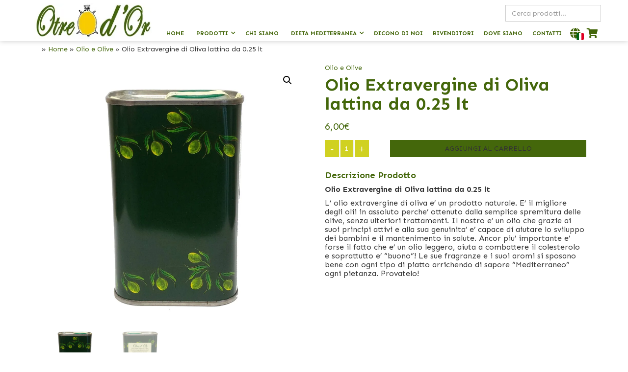

--- FILE ---
content_type: text/html; charset=UTF-8
request_url: https://www.olio-otredor.com/prodotto/olio-extravergine-di-oliva-lattina-da-0-25-lt/
body_size: 20763
content:
<!doctype html>
<html lang="it">
<head>

    <title>olio extravergine di oliva lattina da 0.25 lt</title>
	<meta charset="UTF-8">
	<meta name="viewport" content="width=device-width, user-scalable=no, initial-scale=1.0, maximum-scale=1.0, minimum-scale=1.0, viewport-fit=cover">
	<meta http-equiv="X-UA-Compatible" content="ie=edge">

<!--    <script src="//ajax.googleapis.com/ajax/libs/jquery/1.8.1/jquery.min.js"></script> -->

    <!--  Favicons  -->
    <link rel="apple-touch-icon" sizes="76x76" href="https://www.olio-otredor.com/wp-content/themes/edicommerce-child/img/favicons/apple-touch-icon.png">
    <link rel="icon" type="image/png" sizes="32x32" href="https://www.olio-otredor.com/wp-content/themes/edicommerce-child/img/favicons/favicon-32x32.png">
    <link rel="icon" type="image/png" sizes="16x16" href="https://www.olio-otredor.com/wp-content/themes/edicommerce-child/img/favicons/favicon-16x16.png">
    <link rel="manifest" href="https://www.olio-otredor.com/wp-content/themes/edicommerce-child/img/favicons/site.webmanifest">
    <link rel="mask-icon" href="https://www.olio-otredor.com/wp-content/themes/edicommerce-child/img/favicons/safari-pinned-tab.svg" color="#ffffff">
    <link rel="shortcut icon" href="https://www.olio-otredor.com/wp-content/themes/edicommerce-child/img/favicons/favicon.ico">
    <meta name="msapplication-TileColor" content="#ffffff">
    <meta name="msapplication-config" content="https://www.olio-otredor.com/wp-content/themes/edicommerce-child/img/favicons/browserconfig.xml">
    <meta name="theme-color" content="#ffffff">
    <!-- End Favicons    -->


<style type="text/css">
        #mega-slider .slick-slider { margin-top: 80px; }
    .scrolling #mega-slider .slick-slider { margin-top: 80px; }
        .fill-mask.top { background-color: rgb(255, 255, 255); }
    </style>

<meta name='robots' content='index, follow, max-image-preview:large, max-snippet:-1, max-video-preview:-1' />
<script>window._wca = window._wca || [];</script>

	<!-- This site is optimized with the Yoast SEO plugin v26.8 - https://yoast.com/product/yoast-seo-wordpress/ -->
	<meta name="description" content="Olio Extravergine di Oliva lattina da 0.25 lt. L&#039;olio extravergine di oliva e&#039; un prodotto naturale. E&#039; il migliore degli olii in assoluto." />
	<link rel="canonical" href="http://www.olio-otredor.com/prodotto/olio-extravergine-di-oliva-lattina-da-0-25-lt/" />
	<meta property="og:locale" content="it_IT" />
	<meta property="og:type" content="article" />
	<meta property="og:title" content="olio extravergine di oliva lattina da 0.25 lt" />
	<meta property="og:description" content="Olio Extravergine di Oliva lattina da 0.25 lt. L&#039;olio extravergine di oliva e&#039; un prodotto naturale. E&#039; il migliore degli olii in assoluto." />
	<meta property="og:url" content="http://www.olio-otredor.com/prodotto/olio-extravergine-di-oliva-lattina-da-0-25-lt/" />
	<meta property="og:site_name" content="Olio Otre d&#039;Or" />
	<meta property="article:modified_time" content="2023-11-13T15:42:57+00:00" />
	<meta property="og:image" content="http://www.olio-otredor.com/wp-content/uploads/2020/03/lattina-olio-025-fronte-scaled.jpg" />
	<meta property="og:image:width" content="2048" />
	<meta property="og:image:height" content="2048" />
	<meta property="og:image:type" content="image/jpeg" />
	<meta name="twitter:card" content="summary_large_image" />
	<meta name="twitter:label1" content="Tempo di lettura stimato" />
	<meta name="twitter:data1" content="2 minuti" />
	<script type="application/ld+json" class="yoast-schema-graph">{"@context":"https://schema.org","@graph":[{"@type":"WebPage","@id":"http://www.olio-otredor.com/prodotto/olio-extravergine-di-oliva-lattina-da-0-25-lt/","url":"http://www.olio-otredor.com/prodotto/olio-extravergine-di-oliva-lattina-da-0-25-lt/","name":"olio extravergine di oliva lattina da 0.25 lt","isPartOf":{"@id":"https://www.olio-otredor.com/fr/#website"},"primaryImageOfPage":{"@id":"http://www.olio-otredor.com/prodotto/olio-extravergine-di-oliva-lattina-da-0-25-lt/#primaryimage"},"image":{"@id":"http://www.olio-otredor.com/prodotto/olio-extravergine-di-oliva-lattina-da-0-25-lt/#primaryimage"},"thumbnailUrl":"https://www.olio-otredor.com/wp-content/uploads/2020/03/lattina-olio-025-fronte-scaled.jpg","datePublished":"2020-03-30T07:52:35+00:00","dateModified":"2023-11-13T15:42:57+00:00","description":"Olio Extravergine di Oliva lattina da 0.25 lt. L'olio extravergine di oliva e' un prodotto naturale. E' il migliore degli olii in assoluto.","breadcrumb":{"@id":"http://www.olio-otredor.com/prodotto/olio-extravergine-di-oliva-lattina-da-0-25-lt/#breadcrumb"},"inLanguage":"it-IT","potentialAction":[{"@type":"ReadAction","target":["http://www.olio-otredor.com/prodotto/olio-extravergine-di-oliva-lattina-da-0-25-lt/"]}]},{"@type":"ImageObject","inLanguage":"it-IT","@id":"http://www.olio-otredor.com/prodotto/olio-extravergine-di-oliva-lattina-da-0-25-lt/#primaryimage","url":"https://www.olio-otredor.com/wp-content/uploads/2020/03/lattina-olio-025-fronte-scaled.jpg","contentUrl":"https://www.olio-otredor.com/wp-content/uploads/2020/03/lattina-olio-025-fronte-scaled.jpg","width":2048,"height":2048,"caption":"olio extravergine di oliva lattina da 0.25lt"},{"@type":"BreadcrumbList","@id":"http://www.olio-otredor.com/prodotto/olio-extravergine-di-oliva-lattina-da-0-25-lt/#breadcrumb","itemListElement":[{"@type":"ListItem","position":1,"name":"Home","item":"http://www.olio-otredor.com/"},{"@type":"ListItem","position":2,"name":"Shop","item":"http://www.olio-otredor.com/shop-online-olio-extravergine-oliva/"},{"@type":"ListItem","position":3,"name":"Olio Extravergine di Oliva lattina da 0.25 lt"}]},{"@type":"WebSite","@id":"https://www.olio-otredor.com/fr/#website","url":"https://www.olio-otredor.com/fr/","name":"Olio Otre d&#039;Or","description":"Antico olio delle valli liguri","publisher":{"@id":"https://www.olio-otredor.com/fr/#organization"},"potentialAction":[{"@type":"SearchAction","target":{"@type":"EntryPoint","urlTemplate":"https://www.olio-otredor.com/fr/?s={search_term_string}"},"query-input":{"@type":"PropertyValueSpecification","valueRequired":true,"valueName":"search_term_string"}}],"inLanguage":"it-IT"},{"@type":"Organization","@id":"https://www.olio-otredor.com/fr/#organization","name":"Olio Otre d'OR","url":"https://www.olio-otredor.com/fr/","logo":{"@type":"ImageObject","inLanguage":"it-IT","@id":"https://www.olio-otredor.com/fr/#/schema/logo/image/","url":"https://www.olio-otredor.com/wp-content/uploads/2020/04/Logo-otredor.jpg","contentUrl":"https://www.olio-otredor.com/wp-content/uploads/2020/04/Logo-otredor.jpg","width":1181,"height":354,"caption":"Olio Otre d'OR"},"image":{"@id":"https://www.olio-otredor.com/fr/#/schema/logo/image/"}}]}</script>
	<!-- / Yoast SEO plugin. -->


<link rel='dns-prefetch' href='//stats.wp.com' />
<link rel="alternate" type="application/rss+xml" title="Olio Otre d&#039;Or &raquo; Olio Extravergine di Oliva lattina da 0.25 lt Feed dei commenti" href="https://www.olio-otredor.com/prodotto/olio-extravergine-di-oliva-lattina-da-0-25-lt/feed/" />
<link rel="alternate" title="oEmbed (JSON)" type="application/json+oembed" href="https://www.olio-otredor.com/wp-json/oembed/1.0/embed?url=https%3A%2F%2Fwww.olio-otredor.com%2Fprodotto%2Folio-extravergine-di-oliva-lattina-da-0-25-lt%2F" />
<link rel="alternate" title="oEmbed (XML)" type="text/xml+oembed" href="https://www.olio-otredor.com/wp-json/oembed/1.0/embed?url=https%3A%2F%2Fwww.olio-otredor.com%2Fprodotto%2Folio-extravergine-di-oliva-lattina-da-0-25-lt%2F&#038;format=xml" />
<style id='wp-img-auto-sizes-contain-inline-css' type='text/css'>
img:is([sizes=auto i],[sizes^="auto," i]){contain-intrinsic-size:3000px 1500px}
/*# sourceURL=wp-img-auto-sizes-contain-inline-css */
</style>
<link rel='stylesheet' id='bootstrap-css' href='https://www.olio-otredor.com/wp-content/themes/edicommerce/css/bootstrap.min.css?ver=1614022568' type='text/css' media='all' />
<link rel='stylesheet' id='mmenu-css-css' href='https://www.olio-otredor.com/wp-content/themes/edicommerce/css/jquery.mmenu.all.css?ver=1614022568' type='text/css' media='all' />
<link rel='stylesheet' id='parent-style-css' href='https://www.olio-otredor.com/wp-content/themes/edicommerce/style.css?ver=1614022568' type='text/css' media='all' />
<link rel='stylesheet' id='fontawesome-css' href='https://www.olio-otredor.com/wp-content/themes/edicommerce/css/fontawesome.min.css?ver=1614022568' type='text/css' media='all' />
<link rel='stylesheet' id='fa-solid-css' href='https://www.olio-otredor.com/wp-content/themes/edicommerce/css/solid.min.css?ver=1614022568' type='text/css' media='all' />
<link rel='stylesheet' id='fa-brands-css' href='https://www.olio-otredor.com/wp-content/themes/edicommerce/css/brands.min.css?ver=1614022568' type='text/css' media='all' />
<link rel='stylesheet' id='style-leaflet-css' href='https://www.olio-otredor.com/wp-content/themes/edicommerce/css/leaflet.css?ver=1614022568' type='text/css' media='all' />
<link rel='stylesheet' id='megamenu-css' href='https://www.olio-otredor.com/wp-content/themes/edicommerce/css/megamenu.css?ver=1614022568' type='text/css' media='all' />
<style id='wp-block-library-inline-css' type='text/css'>
:root{--wp-block-synced-color:#7a00df;--wp-block-synced-color--rgb:122,0,223;--wp-bound-block-color:var(--wp-block-synced-color);--wp-editor-canvas-background:#ddd;--wp-admin-theme-color:#007cba;--wp-admin-theme-color--rgb:0,124,186;--wp-admin-theme-color-darker-10:#006ba1;--wp-admin-theme-color-darker-10--rgb:0,107,160.5;--wp-admin-theme-color-darker-20:#005a87;--wp-admin-theme-color-darker-20--rgb:0,90,135;--wp-admin-border-width-focus:2px}@media (min-resolution:192dpi){:root{--wp-admin-border-width-focus:1.5px}}.wp-element-button{cursor:pointer}:root .has-very-light-gray-background-color{background-color:#eee}:root .has-very-dark-gray-background-color{background-color:#313131}:root .has-very-light-gray-color{color:#eee}:root .has-very-dark-gray-color{color:#313131}:root .has-vivid-green-cyan-to-vivid-cyan-blue-gradient-background{background:linear-gradient(135deg,#00d084,#0693e3)}:root .has-purple-crush-gradient-background{background:linear-gradient(135deg,#34e2e4,#4721fb 50%,#ab1dfe)}:root .has-hazy-dawn-gradient-background{background:linear-gradient(135deg,#faaca8,#dad0ec)}:root .has-subdued-olive-gradient-background{background:linear-gradient(135deg,#fafae1,#67a671)}:root .has-atomic-cream-gradient-background{background:linear-gradient(135deg,#fdd79a,#004a59)}:root .has-nightshade-gradient-background{background:linear-gradient(135deg,#330968,#31cdcf)}:root .has-midnight-gradient-background{background:linear-gradient(135deg,#020381,#2874fc)}:root{--wp--preset--font-size--normal:16px;--wp--preset--font-size--huge:42px}.has-regular-font-size{font-size:1em}.has-larger-font-size{font-size:2.625em}.has-normal-font-size{font-size:var(--wp--preset--font-size--normal)}.has-huge-font-size{font-size:var(--wp--preset--font-size--huge)}.has-text-align-center{text-align:center}.has-text-align-left{text-align:left}.has-text-align-right{text-align:right}.has-fit-text{white-space:nowrap!important}#end-resizable-editor-section{display:none}.aligncenter{clear:both}.items-justified-left{justify-content:flex-start}.items-justified-center{justify-content:center}.items-justified-right{justify-content:flex-end}.items-justified-space-between{justify-content:space-between}.screen-reader-text{border:0;clip-path:inset(50%);height:1px;margin:-1px;overflow:hidden;padding:0;position:absolute;width:1px;word-wrap:normal!important}.screen-reader-text:focus{background-color:#ddd;clip-path:none;color:#444;display:block;font-size:1em;height:auto;left:5px;line-height:normal;padding:15px 23px 14px;text-decoration:none;top:5px;width:auto;z-index:100000}html :where(.has-border-color){border-style:solid}html :where([style*=border-top-color]){border-top-style:solid}html :where([style*=border-right-color]){border-right-style:solid}html :where([style*=border-bottom-color]){border-bottom-style:solid}html :where([style*=border-left-color]){border-left-style:solid}html :where([style*=border-width]){border-style:solid}html :where([style*=border-top-width]){border-top-style:solid}html :where([style*=border-right-width]){border-right-style:solid}html :where([style*=border-bottom-width]){border-bottom-style:solid}html :where([style*=border-left-width]){border-left-style:solid}html :where(img[class*=wp-image-]){height:auto;max-width:100%}:where(figure){margin:0 0 1em}html :where(.is-position-sticky){--wp-admin--admin-bar--position-offset:var(--wp-admin--admin-bar--height,0px)}@media screen and (max-width:600px){html :where(.is-position-sticky){--wp-admin--admin-bar--position-offset:0px}}

/*# sourceURL=wp-block-library-inline-css */
</style><link rel='stylesheet' id='wc-blocks-style-css' href='https://www.olio-otredor.com/wp-content/plugins/woocommerce/assets/client/blocks/wc-blocks.css?ver=wc-9.7.2' type='text/css' media='all' />
<style id='global-styles-inline-css' type='text/css'>
:root{--wp--preset--aspect-ratio--square: 1;--wp--preset--aspect-ratio--4-3: 4/3;--wp--preset--aspect-ratio--3-4: 3/4;--wp--preset--aspect-ratio--3-2: 3/2;--wp--preset--aspect-ratio--2-3: 2/3;--wp--preset--aspect-ratio--16-9: 16/9;--wp--preset--aspect-ratio--9-16: 9/16;--wp--preset--color--black: #000000;--wp--preset--color--cyan-bluish-gray: #abb8c3;--wp--preset--color--white: #ffffff;--wp--preset--color--pale-pink: #f78da7;--wp--preset--color--vivid-red: #cf2e2e;--wp--preset--color--luminous-vivid-orange: #ff6900;--wp--preset--color--luminous-vivid-amber: #fcb900;--wp--preset--color--light-green-cyan: #7bdcb5;--wp--preset--color--vivid-green-cyan: #00d084;--wp--preset--color--pale-cyan-blue: #8ed1fc;--wp--preset--color--vivid-cyan-blue: #0693e3;--wp--preset--color--vivid-purple: #9b51e0;--wp--preset--gradient--vivid-cyan-blue-to-vivid-purple: linear-gradient(135deg,rgb(6,147,227) 0%,rgb(155,81,224) 100%);--wp--preset--gradient--light-green-cyan-to-vivid-green-cyan: linear-gradient(135deg,rgb(122,220,180) 0%,rgb(0,208,130) 100%);--wp--preset--gradient--luminous-vivid-amber-to-luminous-vivid-orange: linear-gradient(135deg,rgb(252,185,0) 0%,rgb(255,105,0) 100%);--wp--preset--gradient--luminous-vivid-orange-to-vivid-red: linear-gradient(135deg,rgb(255,105,0) 0%,rgb(207,46,46) 100%);--wp--preset--gradient--very-light-gray-to-cyan-bluish-gray: linear-gradient(135deg,rgb(238,238,238) 0%,rgb(169,184,195) 100%);--wp--preset--gradient--cool-to-warm-spectrum: linear-gradient(135deg,rgb(74,234,220) 0%,rgb(151,120,209) 20%,rgb(207,42,186) 40%,rgb(238,44,130) 60%,rgb(251,105,98) 80%,rgb(254,248,76) 100%);--wp--preset--gradient--blush-light-purple: linear-gradient(135deg,rgb(255,206,236) 0%,rgb(152,150,240) 100%);--wp--preset--gradient--blush-bordeaux: linear-gradient(135deg,rgb(254,205,165) 0%,rgb(254,45,45) 50%,rgb(107,0,62) 100%);--wp--preset--gradient--luminous-dusk: linear-gradient(135deg,rgb(255,203,112) 0%,rgb(199,81,192) 50%,rgb(65,88,208) 100%);--wp--preset--gradient--pale-ocean: linear-gradient(135deg,rgb(255,245,203) 0%,rgb(182,227,212) 50%,rgb(51,167,181) 100%);--wp--preset--gradient--electric-grass: linear-gradient(135deg,rgb(202,248,128) 0%,rgb(113,206,126) 100%);--wp--preset--gradient--midnight: linear-gradient(135deg,rgb(2,3,129) 0%,rgb(40,116,252) 100%);--wp--preset--font-size--small: 13px;--wp--preset--font-size--medium: 20px;--wp--preset--font-size--large: 36px;--wp--preset--font-size--x-large: 42px;--wp--preset--font-family--inter: "Inter", sans-serif;--wp--preset--font-family--cardo: Cardo;--wp--preset--spacing--20: 0.44rem;--wp--preset--spacing--30: 0.67rem;--wp--preset--spacing--40: 1rem;--wp--preset--spacing--50: 1.5rem;--wp--preset--spacing--60: 2.25rem;--wp--preset--spacing--70: 3.38rem;--wp--preset--spacing--80: 5.06rem;--wp--preset--shadow--natural: 6px 6px 9px rgba(0, 0, 0, 0.2);--wp--preset--shadow--deep: 12px 12px 50px rgba(0, 0, 0, 0.4);--wp--preset--shadow--sharp: 6px 6px 0px rgba(0, 0, 0, 0.2);--wp--preset--shadow--outlined: 6px 6px 0px -3px rgb(255, 255, 255), 6px 6px rgb(0, 0, 0);--wp--preset--shadow--crisp: 6px 6px 0px rgb(0, 0, 0);}:where(.is-layout-flex){gap: 0.5em;}:where(.is-layout-grid){gap: 0.5em;}body .is-layout-flex{display: flex;}.is-layout-flex{flex-wrap: wrap;align-items: center;}.is-layout-flex > :is(*, div){margin: 0;}body .is-layout-grid{display: grid;}.is-layout-grid > :is(*, div){margin: 0;}:where(.wp-block-columns.is-layout-flex){gap: 2em;}:where(.wp-block-columns.is-layout-grid){gap: 2em;}:where(.wp-block-post-template.is-layout-flex){gap: 1.25em;}:where(.wp-block-post-template.is-layout-grid){gap: 1.25em;}.has-black-color{color: var(--wp--preset--color--black) !important;}.has-cyan-bluish-gray-color{color: var(--wp--preset--color--cyan-bluish-gray) !important;}.has-white-color{color: var(--wp--preset--color--white) !important;}.has-pale-pink-color{color: var(--wp--preset--color--pale-pink) !important;}.has-vivid-red-color{color: var(--wp--preset--color--vivid-red) !important;}.has-luminous-vivid-orange-color{color: var(--wp--preset--color--luminous-vivid-orange) !important;}.has-luminous-vivid-amber-color{color: var(--wp--preset--color--luminous-vivid-amber) !important;}.has-light-green-cyan-color{color: var(--wp--preset--color--light-green-cyan) !important;}.has-vivid-green-cyan-color{color: var(--wp--preset--color--vivid-green-cyan) !important;}.has-pale-cyan-blue-color{color: var(--wp--preset--color--pale-cyan-blue) !important;}.has-vivid-cyan-blue-color{color: var(--wp--preset--color--vivid-cyan-blue) !important;}.has-vivid-purple-color{color: var(--wp--preset--color--vivid-purple) !important;}.has-black-background-color{background-color: var(--wp--preset--color--black) !important;}.has-cyan-bluish-gray-background-color{background-color: var(--wp--preset--color--cyan-bluish-gray) !important;}.has-white-background-color{background-color: var(--wp--preset--color--white) !important;}.has-pale-pink-background-color{background-color: var(--wp--preset--color--pale-pink) !important;}.has-vivid-red-background-color{background-color: var(--wp--preset--color--vivid-red) !important;}.has-luminous-vivid-orange-background-color{background-color: var(--wp--preset--color--luminous-vivid-orange) !important;}.has-luminous-vivid-amber-background-color{background-color: var(--wp--preset--color--luminous-vivid-amber) !important;}.has-light-green-cyan-background-color{background-color: var(--wp--preset--color--light-green-cyan) !important;}.has-vivid-green-cyan-background-color{background-color: var(--wp--preset--color--vivid-green-cyan) !important;}.has-pale-cyan-blue-background-color{background-color: var(--wp--preset--color--pale-cyan-blue) !important;}.has-vivid-cyan-blue-background-color{background-color: var(--wp--preset--color--vivid-cyan-blue) !important;}.has-vivid-purple-background-color{background-color: var(--wp--preset--color--vivid-purple) !important;}.has-black-border-color{border-color: var(--wp--preset--color--black) !important;}.has-cyan-bluish-gray-border-color{border-color: var(--wp--preset--color--cyan-bluish-gray) !important;}.has-white-border-color{border-color: var(--wp--preset--color--white) !important;}.has-pale-pink-border-color{border-color: var(--wp--preset--color--pale-pink) !important;}.has-vivid-red-border-color{border-color: var(--wp--preset--color--vivid-red) !important;}.has-luminous-vivid-orange-border-color{border-color: var(--wp--preset--color--luminous-vivid-orange) !important;}.has-luminous-vivid-amber-border-color{border-color: var(--wp--preset--color--luminous-vivid-amber) !important;}.has-light-green-cyan-border-color{border-color: var(--wp--preset--color--light-green-cyan) !important;}.has-vivid-green-cyan-border-color{border-color: var(--wp--preset--color--vivid-green-cyan) !important;}.has-pale-cyan-blue-border-color{border-color: var(--wp--preset--color--pale-cyan-blue) !important;}.has-vivid-cyan-blue-border-color{border-color: var(--wp--preset--color--vivid-cyan-blue) !important;}.has-vivid-purple-border-color{border-color: var(--wp--preset--color--vivid-purple) !important;}.has-vivid-cyan-blue-to-vivid-purple-gradient-background{background: var(--wp--preset--gradient--vivid-cyan-blue-to-vivid-purple) !important;}.has-light-green-cyan-to-vivid-green-cyan-gradient-background{background: var(--wp--preset--gradient--light-green-cyan-to-vivid-green-cyan) !important;}.has-luminous-vivid-amber-to-luminous-vivid-orange-gradient-background{background: var(--wp--preset--gradient--luminous-vivid-amber-to-luminous-vivid-orange) !important;}.has-luminous-vivid-orange-to-vivid-red-gradient-background{background: var(--wp--preset--gradient--luminous-vivid-orange-to-vivid-red) !important;}.has-very-light-gray-to-cyan-bluish-gray-gradient-background{background: var(--wp--preset--gradient--very-light-gray-to-cyan-bluish-gray) !important;}.has-cool-to-warm-spectrum-gradient-background{background: var(--wp--preset--gradient--cool-to-warm-spectrum) !important;}.has-blush-light-purple-gradient-background{background: var(--wp--preset--gradient--blush-light-purple) !important;}.has-blush-bordeaux-gradient-background{background: var(--wp--preset--gradient--blush-bordeaux) !important;}.has-luminous-dusk-gradient-background{background: var(--wp--preset--gradient--luminous-dusk) !important;}.has-pale-ocean-gradient-background{background: var(--wp--preset--gradient--pale-ocean) !important;}.has-electric-grass-gradient-background{background: var(--wp--preset--gradient--electric-grass) !important;}.has-midnight-gradient-background{background: var(--wp--preset--gradient--midnight) !important;}.has-small-font-size{font-size: var(--wp--preset--font-size--small) !important;}.has-medium-font-size{font-size: var(--wp--preset--font-size--medium) !important;}.has-large-font-size{font-size: var(--wp--preset--font-size--large) !important;}.has-x-large-font-size{font-size: var(--wp--preset--font-size--x-large) !important;}
/*# sourceURL=global-styles-inline-css */
</style>

<style id='classic-theme-styles-inline-css' type='text/css'>
/*! This file is auto-generated */
.wp-block-button__link{color:#fff;background-color:#32373c;border-radius:9999px;box-shadow:none;text-decoration:none;padding:calc(.667em + 2px) calc(1.333em + 2px);font-size:1.125em}.wp-block-file__button{background:#32373c;color:#fff;text-decoration:none}
/*# sourceURL=/wp-includes/css/classic-themes.min.css */
</style>
<link rel='stylesheet' id='photoswipe-css' href='https://www.olio-otredor.com/wp-content/plugins/woocommerce/assets/css/photoswipe/photoswipe.min.css?ver=9.7.2' type='text/css' media='all' />
<link rel='stylesheet' id='photoswipe-default-skin-css' href='https://www.olio-otredor.com/wp-content/plugins/woocommerce/assets/css/photoswipe/default-skin/default-skin.min.css?ver=9.7.2' type='text/css' media='all' />
<link rel='stylesheet' id='woocommerce-layout-css' href='https://www.olio-otredor.com/wp-content/plugins/woocommerce/assets/css/woocommerce-layout.css?ver=9.7.2' type='text/css' media='all' />
<style id='woocommerce-layout-inline-css' type='text/css'>

	.infinite-scroll .woocommerce-pagination {
		display: none;
	}
/*# sourceURL=woocommerce-layout-inline-css */
</style>
<link rel='stylesheet' id='woocommerce-smallscreen-css' href='https://www.olio-otredor.com/wp-content/plugins/woocommerce/assets/css/woocommerce-smallscreen.css?ver=9.7.2' type='text/css' media='only screen and (max-width: 768px)' />
<link rel='stylesheet' id='woocommerce-general-css' href='https://www.olio-otredor.com/wp-content/plugins/woocommerce/assets/css/woocommerce.css?ver=9.7.2' type='text/css' media='all' />
<style id='woocommerce-inline-inline-css' type='text/css'>
.woocommerce form .form-row .required { visibility: visible; }
/*# sourceURL=woocommerce-inline-inline-css */
</style>
<link rel='stylesheet' id='wc-gateway-ppec-frontend-css' href='https://www.olio-otredor.com/wp-content/plugins/woocommerce-gateway-paypal-express-checkout/assets/css/wc-gateway-ppec-frontend.css?ver=6.9' type='text/css' media='all' />
<link rel='stylesheet' id='brands-styles-css' href='https://www.olio-otredor.com/wp-content/plugins/woocommerce/assets/css/brands.css?ver=9.7.2' type='text/css' media='all' />
<link rel='stylesheet' id='child-style-css' href='https://www.olio-otredor.com/wp-content/themes/edicommerce-child/style.css?ver=1.0' type='text/css' media='all' />
<link rel='stylesheet' id='child-style-custom-css' href='https://www.olio-otredor.com/wp-content/themes/edicommerce-child/css/custom.css?ver=1.0' type='text/css' media='all' />
<link rel='stylesheet' id='ediforms-bootstrap-css' href='https://www.olio-otredor.com/wp-content/plugins/edinet-contact-forms/css/bootstrap.css?ver=6.9' type='text/css' media='all' />
<link rel='stylesheet' id='edigdpr-style-css' href='https://www.olio-otredor.com/wp-content/plugins/edigdpr-client/css/gdpr-style.css?ver=1.0' type='text/css' media='all' />
<style id='wp-block-button-inline-css' type='text/css'>
.wp-block-button__link{align-content:center;box-sizing:border-box;cursor:pointer;display:inline-block;height:100%;text-align:center;word-break:break-word}.wp-block-button__link.aligncenter{text-align:center}.wp-block-button__link.alignright{text-align:right}:where(.wp-block-button__link){border-radius:9999px;box-shadow:none;padding:calc(.667em + 2px) calc(1.333em + 2px);text-decoration:none}.wp-block-button[style*=text-decoration] .wp-block-button__link{text-decoration:inherit}.wp-block-buttons>.wp-block-button.has-custom-width{max-width:none}.wp-block-buttons>.wp-block-button.has-custom-width .wp-block-button__link{width:100%}.wp-block-buttons>.wp-block-button.has-custom-font-size .wp-block-button__link{font-size:inherit}.wp-block-buttons>.wp-block-button.wp-block-button__width-25{width:calc(25% - var(--wp--style--block-gap, .5em)*.75)}.wp-block-buttons>.wp-block-button.wp-block-button__width-50{width:calc(50% - var(--wp--style--block-gap, .5em)*.5)}.wp-block-buttons>.wp-block-button.wp-block-button__width-75{width:calc(75% - var(--wp--style--block-gap, .5em)*.25)}.wp-block-buttons>.wp-block-button.wp-block-button__width-100{flex-basis:100%;width:100%}.wp-block-buttons.is-vertical>.wp-block-button.wp-block-button__width-25{width:25%}.wp-block-buttons.is-vertical>.wp-block-button.wp-block-button__width-50{width:50%}.wp-block-buttons.is-vertical>.wp-block-button.wp-block-button__width-75{width:75%}.wp-block-button.is-style-squared,.wp-block-button__link.wp-block-button.is-style-squared{border-radius:0}.wp-block-button.no-border-radius,.wp-block-button__link.no-border-radius{border-radius:0!important}:root :where(.wp-block-button .wp-block-button__link.is-style-outline),:root :where(.wp-block-button.is-style-outline>.wp-block-button__link){border:2px solid;padding:.667em 1.333em}:root :where(.wp-block-button .wp-block-button__link.is-style-outline:not(.has-text-color)),:root :where(.wp-block-button.is-style-outline>.wp-block-button__link:not(.has-text-color)){color:currentColor}:root :where(.wp-block-button .wp-block-button__link.is-style-outline:not(.has-background)),:root :where(.wp-block-button.is-style-outline>.wp-block-button__link:not(.has-background)){background-color:initial;background-image:none}
/*# sourceURL=https://www.olio-otredor.com/wp-includes/blocks/button/style.min.css */
</style>
<style id='wp-block-search-inline-css' type='text/css'>
.wp-block-search__button{margin-left:10px;word-break:normal}.wp-block-search__button.has-icon{line-height:0}.wp-block-search__button svg{height:1.25em;min-height:24px;min-width:24px;width:1.25em;fill:currentColor;vertical-align:text-bottom}:where(.wp-block-search__button){border:1px solid #ccc;padding:6px 10px}.wp-block-search__inside-wrapper{display:flex;flex:auto;flex-wrap:nowrap;max-width:100%}.wp-block-search__label{width:100%}.wp-block-search.wp-block-search__button-only .wp-block-search__button{box-sizing:border-box;display:flex;flex-shrink:0;justify-content:center;margin-left:0;max-width:100%}.wp-block-search.wp-block-search__button-only .wp-block-search__inside-wrapper{min-width:0!important;transition-property:width}.wp-block-search.wp-block-search__button-only .wp-block-search__input{flex-basis:100%;transition-duration:.3s}.wp-block-search.wp-block-search__button-only.wp-block-search__searchfield-hidden,.wp-block-search.wp-block-search__button-only.wp-block-search__searchfield-hidden .wp-block-search__inside-wrapper{overflow:hidden}.wp-block-search.wp-block-search__button-only.wp-block-search__searchfield-hidden .wp-block-search__input{border-left-width:0!important;border-right-width:0!important;flex-basis:0;flex-grow:0;margin:0;min-width:0!important;padding-left:0!important;padding-right:0!important;width:0!important}:where(.wp-block-search__input){appearance:none;border:1px solid #949494;flex-grow:1;font-family:inherit;font-size:inherit;font-style:inherit;font-weight:inherit;letter-spacing:inherit;line-height:inherit;margin-left:0;margin-right:0;min-width:3rem;padding:8px;text-decoration:unset!important;text-transform:inherit}:where(.wp-block-search__button-inside .wp-block-search__inside-wrapper){background-color:#fff;border:1px solid #949494;box-sizing:border-box;padding:4px}:where(.wp-block-search__button-inside .wp-block-search__inside-wrapper) .wp-block-search__input{border:none;border-radius:0;padding:0 4px}:where(.wp-block-search__button-inside .wp-block-search__inside-wrapper) .wp-block-search__input:focus{outline:none}:where(.wp-block-search__button-inside .wp-block-search__inside-wrapper) :where(.wp-block-search__button){padding:4px 8px}.wp-block-search.aligncenter .wp-block-search__inside-wrapper{margin:auto}.wp-block[data-align=right] .wp-block-search.wp-block-search__button-only .wp-block-search__inside-wrapper{float:right}
/*# sourceURL=https://www.olio-otredor.com/wp-includes/blocks/search/style.min.css */
</style>
<link rel='stylesheet' id='site-reviews-css' href='https://www.olio-otredor.com/wp-content/plugins/site-reviews/assets/styles/default.css?ver=7.2.13' type='text/css' media='all' />
<style id='site-reviews-inline-css' type='text/css'>
:root{--glsr-star-empty:url(https://www.olio-otredor.com/wp-content/plugins/site-reviews/assets/images/stars/default/star-empty.svg);--glsr-star-error:url(https://www.olio-otredor.com/wp-content/plugins/site-reviews/assets/images/stars/default/star-error.svg);--glsr-star-full:url(https://www.olio-otredor.com/wp-content/plugins/site-reviews/assets/images/stars/default/star-full.svg);--glsr-star-half:url(https://www.olio-otredor.com/wp-content/plugins/site-reviews/assets/images/stars/default/star-half.svg)}

/*# sourceURL=site-reviews-inline-css */
</style>
<link rel='stylesheet' id='wpglobus-css' href='https://www.olio-otredor.com/wp-content/plugins/wpglobus/includes/css/wpglobus.css?ver=2.12.2' type='text/css' media='all' />
<script type="text/javascript" src="https://www.olio-otredor.com/wp-content/plugins/stop-user-enumeration/frontend/js/frontend.js?ver=1.6.3" id="stop-user-enumeration-js" defer="defer" data-wp-strategy="defer"></script>
<script type="text/javascript" src="https://www.olio-otredor.com/wp-includes/js/jquery/jquery.min.js?ver=3.7.1" id="jquery-core-js"></script>
<script type="text/javascript" src="https://www.olio-otredor.com/wp-includes/js/jquery/jquery-migrate.min.js?ver=3.4.1" id="jquery-migrate-js"></script>
<script type="text/javascript" src="https://www.olio-otredor.com/wp-content/plugins/woocommerce/assets/js/jquery-blockui/jquery.blockUI.min.js?ver=2.7.0-wc.9.7.2" id="jquery-blockui-js" defer="defer" data-wp-strategy="defer"></script>
<script type="text/javascript" id="wc-add-to-cart-js-extra">
/* <![CDATA[ */
var wc_add_to_cart_params = {"ajax_url":"/wp-admin/admin-ajax.php","wc_ajax_url":"/?wc-ajax=%%endpoint%%","i18n_view_cart":"Visualizza carrello","cart_url":"https://www.olio-otredor.com/carrello/","is_cart":"","cart_redirect_after_add":"no"};
//# sourceURL=wc-add-to-cart-js-extra
/* ]]> */
</script>
<script type="text/javascript" src="https://www.olio-otredor.com/wp-content/plugins/woocommerce/assets/js/frontend/add-to-cart.min.js?ver=9.7.2" id="wc-add-to-cart-js" defer="defer" data-wp-strategy="defer"></script>
<script type="text/javascript" src="https://www.olio-otredor.com/wp-content/plugins/woocommerce/assets/js/zoom/jquery.zoom.min.js?ver=1.7.21-wc.9.7.2" id="zoom-js" defer="defer" data-wp-strategy="defer"></script>
<script type="text/javascript" src="https://www.olio-otredor.com/wp-content/plugins/woocommerce/assets/js/flexslider/jquery.flexslider.min.js?ver=2.7.2-wc.9.7.2" id="flexslider-js" defer="defer" data-wp-strategy="defer"></script>
<script type="text/javascript" src="https://www.olio-otredor.com/wp-content/plugins/woocommerce/assets/js/photoswipe/photoswipe.min.js?ver=4.1.1-wc.9.7.2" id="photoswipe-js" defer="defer" data-wp-strategy="defer"></script>
<script type="text/javascript" src="https://www.olio-otredor.com/wp-content/plugins/woocommerce/assets/js/photoswipe/photoswipe-ui-default.min.js?ver=4.1.1-wc.9.7.2" id="photoswipe-ui-default-js" defer="defer" data-wp-strategy="defer"></script>
<script type="text/javascript" id="wc-single-product-js-extra">
/* <![CDATA[ */
var wc_single_product_params = {"i18n_required_rating_text":"Seleziona una valutazione","i18n_rating_options":["1 stella su 5","2 stelle su 5","3 stelle su 5","4 stelle su 5","5 stelle su 5"],"i18n_product_gallery_trigger_text":"Visualizza la galleria di immagini a schermo intero","review_rating_required":"yes","flexslider":{"rtl":false,"animation":"slide","smoothHeight":true,"directionNav":false,"controlNav":"thumbnails","slideshow":false,"animationSpeed":500,"animationLoop":false,"allowOneSlide":false},"zoom_enabled":"1","zoom_options":[],"photoswipe_enabled":"1","photoswipe_options":{"shareEl":false,"closeOnScroll":false,"history":false,"hideAnimationDuration":0,"showAnimationDuration":0},"flexslider_enabled":"1"};
//# sourceURL=wc-single-product-js-extra
/* ]]> */
</script>
<script type="text/javascript" src="https://www.olio-otredor.com/wp-content/plugins/woocommerce/assets/js/frontend/single-product.min.js?ver=9.7.2" id="wc-single-product-js" defer="defer" data-wp-strategy="defer"></script>
<script type="text/javascript" src="https://www.olio-otredor.com/wp-content/plugins/woocommerce/assets/js/js-cookie/js.cookie.min.js?ver=2.1.4-wc.9.7.2" id="js-cookie-js" defer="defer" data-wp-strategy="defer"></script>
<script type="text/javascript" id="woocommerce-js-extra">
/* <![CDATA[ */
var woocommerce_params = {"ajax_url":"/wp-admin/admin-ajax.php","wc_ajax_url":"/?wc-ajax=%%endpoint%%","i18n_password_show":"Mostra password","i18n_password_hide":"Nascondi password"};
//# sourceURL=woocommerce-js-extra
/* ]]> */
</script>
<script type="text/javascript" src="https://www.olio-otredor.com/wp-content/plugins/woocommerce/assets/js/frontend/woocommerce.min.js?ver=9.7.2" id="woocommerce-js" defer="defer" data-wp-strategy="defer"></script>
<script type="text/javascript" src="https://stats.wp.com/s-202605.js" id="woocommerce-analytics-js" defer="defer" data-wp-strategy="defer"></script>
<script type="text/javascript" id="utils-js-extra">
/* <![CDATA[ */
var userSettings = {"url":"/","uid":"0","time":"1769454687","secure":"1"};
//# sourceURL=utils-js-extra
/* ]]> */
</script>
<script type="text/javascript" src="https://www.olio-otredor.com/wp-includes/js/utils.min.js?ver=6.9" id="utils-js"></script>
<link rel="https://api.w.org/" href="https://www.olio-otredor.com/wp-json/" /><link rel="alternate" title="JSON" type="application/json" href="https://www.olio-otredor.com/wp-json/wp/v2/product/216" /><link rel='shortlink' href='https://www.olio-otredor.com/?p=216' />
	<style>img#wpstats{display:none}</style>
			<noscript><style>.woocommerce-product-gallery{ opacity: 1 !important; }</style></noscript>
				<style media="screen">
				.wpglobus_flag_it{background-image:url(https://www.olio-otredor.com/wp-content/plugins/wpglobus/flags/it.png)}
.wpglobus_flag_en{background-image:url(https://www.olio-otredor.com/wp-content/plugins/wpglobus/flags/us.png)}
.wpglobus_flag_de{background-image:url(https://www.olio-otredor.com/wp-content/plugins/wpglobus/flags/de.png)}
.wpglobus_flag_fr{background-image:url(https://www.olio-otredor.com/wp-content/plugins/wpglobus/flags/fr.png)}
			</style>
			<link rel="alternate" hreflang="it-IT" href="https://www.olio-otredor.com/prodotto/olio-extravergine-di-oliva-lattina-da-0-25-lt/" /><link rel="alternate" hreflang="en-US" href="https://www.olio-otredor.com/en/prodotto/extra-virgin-olive-oil-025lt-can/" /><link rel="alternate" hreflang="de-DE" href="https://www.olio-otredor.com/de/prodotto/natives-olivenol-extra-025lt-kann/" /><link rel="alternate" hreflang="fr-FR" href="https://www.olio-otredor.com/fr/prodotto/huile-dolive-extra-vierge-025lt-peut/" /><style class='wp-fonts-local' type='text/css'>
@font-face{font-family:Inter;font-style:normal;font-weight:300 900;font-display:fallback;src:url('https://www.olio-otredor.com/wp-content/plugins/woocommerce/assets/fonts/Inter-VariableFont_slnt,wght.woff2') format('woff2');font-stretch:normal;}
@font-face{font-family:Cardo;font-style:normal;font-weight:400;font-display:fallback;src:url('https://www.olio-otredor.com/wp-content/plugins/woocommerce/assets/fonts/cardo_normal_400.woff2') format('woff2');}
</style>
<!-- IUB-COOKIE-BLOCK-SKIP-START -->
<script class="_iub_cs_skip">
    // Initialize the data layer for Google Tag Manager (this should mandatorily be done before the Cookie Solution is loaded)
    window.dataLayer = window.dataLayer || [];
    function gtag() {
        dataLayer.push(arguments);
    }
    // Default consent mode is "denied" for both ads and analytics as well as the optional types, but delay for 2 seconds until the Cookie Solution is loaded
    gtag("consent", "default", {

        ad_storage: "denied",
        ad_user_data: "denied",
        ad_personalization: "denied",
        analytics_storage: "denied",
        functionality_storage: "denied", // optional
        personalization_storage: "denied", // optional
        security_storage: "denied", // optional
        wait_for_update: 2000 // milliseconds

    });
    // Improve ad click measurement quality (optional)
    gtag('set', 'url_passthrough', true);
    // Further redact your ads data (optional)
    gtag("set", "ads_data_redaction", true);

</script>
<!-- IUB-COOKIE-BLOCK-SKIP-END -->
<script type="text/javascript">
var _iub = _iub || [];
_iub.csConfiguration = {"askConsentAtCookiePolicyUpdate":true,"ccpaApplies":true,"consentOnContinuedBrowsing":false,"cookiePolicyInOtherWindow":true,"enableCcpa":true,"floatingPreferencesButtonDisplay":"bottom-left","invalidateConsentWithoutLog":true,"perPurposeConsent":true,"purposes":"1,2,3,4,5","siteId":3011836,"whitelabel":false,"cookiePolicyId":20808340,"lang":"it","cookiePolicyUrl":"https://www.olio-otredor.com/cookie-policy/","privacyPolicyUrl":"https://www.olio-otredor.com/privacy-policy/", "banner":{ "acceptButtonCaptionColor":"#FFFFFF","acceptButtonColor":"#0073CE","acceptButtonDisplay":true,"backgroundColor":"#FFFFFF","brandBackgroundColor":"#FFFFFF","brandTextColor":"#000000","closeButtonDisplay":false,"customizeButtonCaptionColor":"#4D4D4D","customizeButtonColor":"#DADADA","customizeButtonDisplay":true,"explicitWithdrawal":true,"listPurposes":true,"logo":"https://www.olio-otredor.com/wp-content/uploads/2020/04/Logo-otredor_sito.jpg","position":"float-bottom-center","rejectButtonCaptionColor":"#FFFFFF","rejectButtonColor":"#0073CE","rejectButtonDisplay":true,"showPurposesToggles":true,"textColor":"#000000" },

        "callback": {
            onPreferenceExpressedOrNotNeeded: function(preference) {

                console.log("onPreferenceExpressedOrNotNeeded");
                
                if (typeof dataLayer === 'object') {

                    dataLayer.push({
                        iubenda_ccpa_opted_out: _iub.cs.api.isCcpaOptedOut()
                    });
                    if (!preference) {

                        console.log("iubenda_preference_not_needed");

                        dataLayer.push({
                            event: "iubenda_preference_not_needed"
                        });
                    } else {
                        if (preference.consent === true) {

                            console.log("iubenda_consent_given");

                            dataLayer.push({
                                event: "iubenda_consent_given"
                            });
                        } else if (preference.consent === false) {
                            console.log("iubenda_consent_rejected");
                            dataLayer.push({
                                event: "iubenda_consent_rejected"
                            });
                        } else if (preference.purposes) {
                            for (var purposeId in preference.purposes) {
                                if (preference.purposes[purposeId]) {

                                    console.log("iubenda_consent_given_purpose_" + purposeId);

                                    dataLayer.push({
                                        event: "iubenda_consent_given_purpose_" + purposeId
                                    });
                                }
                            }
                        }
                    }

                }

            }
        }
 };
</script>
<script type="text/javascript" src="//cdn.iubenda.com/cs/iubenda_cs.js" charset="UTF-8" async></script>
    <script>
        (function(i,s,o,g,r,a,m){i['GoogleAnalyticsObject']=r;i[r]=i[r]||function(){
                (i[r].q=i[r].q||[]).push(arguments)},i[r].l=1*new Date();a=s.createElement(o),
            m=s.getElementsByTagName(o)[0];a.async=1;a.src=g;m.parentNode.insertBefore(a,m)
        })(window,document,'script','//www.google-analytics.com/analytics.js','ga');

        ga('create', 'UA-156831363-8', 'auto');
        ga('send', 'pageview', {
            'anonymizeIp': true
        });
    </script>

<!--[if lt IE 9]>
<script src="http://html5shim.googlecode.com/svn/trunk/html5.js"></script>
<script src="https://oss.maxcdn.com/respond/1.4.2/respond.min.js"></script>
<![endif]-->

    <link href="https://fonts.googleapis.com/css?family=Sen:400;sans-serif&display=swap" rel="stylesheet">

    <link href="https://fonts.googleapis.com/css?family=Sen:700;sans-serif&display=swap" rel="stylesheet">

</head>

<body class="wp-singular product-template-default single single-product postid-216 wp-theme-edicommerce wp-child-theme-edicommerce-child non-home theme-edicommerce woocommerce woocommerce-page woocommerce-no-js">
    <div class="page-wrapper">



    <header class="wrap-header"> <span class="fill-mask top"></span>
        <div class="container">
            <div id="pre-menu">
                <div class="header_search_form pull-right">
                    <form action="/" method="get">
                        <input type="text" class="form-control" name="s" value="" placeholder="Cerca prodotti..." />
                        <input type="hidden" name="post_type" value="product" />
                    </form>
                </div>
                
				
            </div>

            <ul class="row" id="main-menu">

				                    <a title="Torna in Homepage" href="/"  class="logo-desktop" style=" background-image: url(/wp-content/uploads/2020/04/Logo-otredor_sito.jpg)"></a>
				
                
                <div class="topcartt" onclick="carttoggle()">
	<i class="fa fa-shopping-cart">
            </i>
	<div class="subbcart" id="subbcart" style="display:none">
		<!--				<div class="subbcart" id="subbcart" style="" onMouseOver="cartt()">-->
		<div style="width:100%;float:left;height:auto;" id="mycarro">

            			<div class="ilt"><a href="https://www.olio-otredor.com/carrello/">Il tuo Carrello</a></div>
							<p id="carrellovuoto">Il tuo carrello &egrave; vuoto</p>
			
			
            <a href="https://www.olio-otredor.com/checkout/" class="checkout" id="myceckout">Checkout <i class="fa fa-chevron-right"></i> </a>

		</div>
	</div>
</div>


                
                <nav id="mmenu" class="navmenu main  pull-right">

                                            <a class="menu-button btn-lang-switcher lang-it"><i class="fa fa-globe"></i><span class="flag"></span></a>
                    
                    <ul id="wrap-main-menu" class="site-menu pull-right">
                        <li id="menu-item-17" class="menu-item menu-item-type-post_type menu-item-object-page menu-item-home"><a href="/">Home</a></li>

						
                            <li id="menu-item-17" class="menu-item menu-product">
	                            
                                <a href="https://www.olio-otredor.com/shop-online-olio-extravergine-oliva/">

	                                		                                Prodotti	                                

                                </a>
                                <ul class="sub-menu">

									
										
                                        <li class="menu-product-box">
                                            <a href="https://www.olio-otredor.com/categoria-prodotto/olio/"><h4>Olio e Olive</h4></a>
                                            <ul>
												
																											
                                                            <li><a href="https://www.olio-otredor.com/prodotto/olio-extravergine-di-oliva-confezione-12-bottiglie-da-0-25-lt/">Olio Extravergine di Oliva confezione 12 bottiglie da 0.25 lt</a></li>

														
                                                            <li><a href="https://www.olio-otredor.com/prodotto/olive-in-salamoia-busta-da-450-gr/">Olive in salamoia busta da 500 gr</a></li>

														
                                                            <li><a href="https://www.olio-otredor.com/prodotto/pate-di-olive-verdi/">Patè di olive verdi</a></li>

														
                                                            <li><a href="https://www.olio-otredor.com/prodotto/olio-extravergine-di-oliva-lattina-da-0-25-lt/">Olio Extravergine di Oliva lattina da 0.25 lt</a></li>

														
                                                            <li><a href="https://www.olio-otredor.com/prodotto/olio-extravergine-di-oliva-lattina-da-2lt/">Olio Extravergine di Oliva lattina da 2 lt</a></li>

														
														
                                                            <li class="vedi-tutti"><a href="https://www.olio-otredor.com/categoria-prodotto/olio/">Vedi tutti&hellip;</a></li>

														
													
												
                                            </ul>
                                        </li>

										
										
                                        <li class="menu-product-box">
                                            <a href="https://www.olio-otredor.com/categoria-prodotto/food/"><h4>Prodotti Tipici</h4></a>
                                            <ul>
												
																											
                                                            <li><a href="https://www.olio-otredor.com/prodotto/filetti-di-acciuga-in-olio-di-oliva-con-capperi/">Filetti di acciuga in olio di oliva con capperi</a></li>

														
                                                            <li><a href="https://www.olio-otredor.com/prodotto/sugo-ai-gamberi/">Sugo ai gamberi</a></li>

														
                                                            <li><a href="https://www.olio-otredor.com/prodotto/filetti-di-acciuga-in-olio-doliva/">Filetti di acciuga in olio d&#8217;oliva</a></li>

														
                                                            <li><a href="https://www.olio-otredor.com/prodotto/pesto-rosso/">Pesto rosso</a></li>

														
                                                            <li><a href="https://www.olio-otredor.com/prodotto/pesto-alla-genovese/">Pesto alla genovese</a></li>

														
														
                                                            <li class="vedi-tutti"><a href="https://www.olio-otredor.com/categoria-prodotto/food/">Vedi tutti&hellip;</a></li>

														
													
												
                                            </ul>
                                        </li>

										
										
                                        <li class="menu-product-box">
                                            <a href="https://www.olio-otredor.com/categoria-prodotto/legno-di-ulivo/"><h4>Legno di ulivo</h4></a>
                                            <ul>
												
																											
                                                            <li><a href="https://www.olio-otredor.com/prodotto/tagliere-in-legno-di-ulivo-ovale/">Tagliere in legno di ulivo ovale</a></li>

														
                                                            <li><a href="https://www.olio-otredor.com/prodotto/poggia-mestolo-in-legno-di-ulivo/">Poggia mestolo in legno di ulivo</a></li>

														
                                                            <li><a href="https://www.olio-otredor.com/prodotto/tagliere-in-legno-di-ulivo-piccolo/">Tagliere in legno di ulivo piccolo</a></li>

														
                                                            <li><a href="https://www.olio-otredor.com/prodotto/porta-sapone-in-legno-di-ulivo/">Porta sapone in legno di ulivo</a></li>

														
                                                            <li><a href="https://www.olio-otredor.com/prodotto/mestolo-in-legno-di-ulivo/">Mestolo in legno di ulivo</a></li>

														
														
                                                            <li class="vedi-tutti"><a href="https://www.olio-otredor.com/categoria-prodotto/legno-di-ulivo/">Vedi tutti&hellip;</a></li>

														
													
												
                                            </ul>
                                        </li>

										
<!--                                    <li class="menu-product-featured"-->
<!--										--><!--										-->
<!--                                            <a class="img-back mega-box" style="background-image: url();" href="">-->
<!--                                                <h2>--><!--</h2>-->
                                                <!--                              --><!--                                            </a>-->

<!--										-->
<!--                                    </li>-->
<!--                                    <li class="clr"></li>-->


									
											
                                            
                                            <li class="menu-product-box"><a href="https://www.olio-otredor.com/categoria-prodotto/cosmetica-naturale/"><h4>Cosmetica naturale</h4></a>
                                                <ul>

													
																													
                                                                <li><a href="https://www.olio-otredor.com/prodotto/sapone-di-marsiglia-latte-dasina-forma-rettangolare/">Saponetta al latte d&#8217;asina 125 g.</a></li>

															
                                                                <li><a href="https://www.olio-otredor.com/prodotto/saponetta-opium-125-g/">Saponetta opium 125 g.</a></li>

															
                                                                <li><a href="https://www.olio-otredor.com/prodotto/sapone-di-marsiglia-marine-forma-rettangolare/">Saponetta Marine 125 g.</a></li>

															
                                                                <li><a href="https://www.olio-otredor.com/prodotto/sapone-di-marsiglia-verbena-forma-rettangolare/">Saponetta alla verbena 125 g.</a></li>

															
                                                                <li><a href="https://www.olio-otredor.com/prodotto/saponetta-marsiglia-cubo-con-olivo/">Saponetta Marsiglia cubo con olivo</a></li>

															

															
														
													                                                    <!--                          <li><a href="#">Prova 2</a></li>-->
                                                    <!--                          <li><a href="#">Prova 3</a></li>-->

                                                </ul>
                                            </li>

                                            
											
<!--                                        <li class="menu-product-featured">-->

<!--											-->
<!--                                                <a class="img-back mega-box" style="background-image: url();" href="">-->
<!--                                                    <h2>--><!--</h2>-->
                                                    <!--				              --><!--                                                </a>-->

<!--											-->
<!--                                        </li>-->
									
                                </ul>
                            </li>

						
						<li id="menu-item-34" class="menu-item menu-item-type-post_type menu-item-object-page menu-item-34"><a href="https://www.olio-otredor.com/la-nostra-storia/">Chi siamo</a></li>
<li id="menu-item-57" class="menu-item menu-item-type-post_type menu-item-object-page menu-item-has-children menu-item-57"><a href="https://www.olio-otredor.com/dieta-mediterranea/">Dieta mediterranea</a>
<ul class="sub-menu">
	<li id="menu-item-35" class="menu-item menu-item-type-post_type menu-item-object-page menu-item-35"><a href="https://www.olio-otredor.com/ricette/">Ricette</a></li>
</ul>
</li>
<li id="menu-item-184" class="menu-item menu-item-type-post_type menu-item-object-page menu-item-184"><a href="https://www.olio-otredor.com/dicono-di-noi-recensioni-otre-dor/">Dicono di noi</a></li>
<li id="menu-item-246" class="menu-item menu-item-type-post_type menu-item-object-page menu-item-246"><a href="https://www.olio-otredor.com/rivenditori/">Rivenditori</a></li>
<li id="menu-item-67" class="menu-item menu-item-type-post_type menu-item-object-page menu-item-67"><a href="https://www.olio-otredor.com/dove-siamo/">Dove siamo</a></li>
<li id="menu-item-61" class="menu-item menu-item-type-post_type menu-item-object-page menu-item-61"><a href="https://www.olio-otredor.com/contatti/">Contatti</a></li>

                    </ul>

                    <a class="menu-button menu-toggle pull-right" href="#mmenu"><i class="fa fa-bars"></i></a>
					                        <a onclick="ga('send', 'event', 'richiesta telefonata header', 'click to call', '+393395638347');" href="tel:+393395638347"  class="menu-button menu-phone pull-right"><i class="fa fa-phone"></i></a>
					                    <a class="menu-button menu-search pull-right"><i class="fa fa-search"></i></a>



                </nav>

            </ul>

                  </div>

                <div class="search-form-mobile">
                    <form action="/" method="get">
                        <input type="text" class="form-control" name="s" value="" placeholder="Cerca prodotti..." />
                        <input type="hidden" name="post_type" value="product" />
                    </form>
                </div>
                                    <div class="wrap-lang-switcher">

                        <h4>Seleziona una lingua</h4>
                        <select class="select-lang" name="lang">
                                                            <option class="option-it" value="/" selected="selected">Italiano</option>

							                                <option class="option-en" value="/en/" >English</option>

							                                <option class="option-de" value="/de/" >Deutsch</option>

							                                <option class="option-fr" value="/fr/" >Français</option>

							                        </select>
                    </div>
                
								
                <!--  </div>-->
    </header>


 <!-- is woocommerce: 1  ediproduct_wcslider: on -->


    <div class="woocommerce-container container noslider">
        <div class="row-reset">
            <div class="col-md-12">
                <div id="entry-woocommerce" class="dark">
                                                <nav class="woocommerce-breadcrumb" aria-label="Breadcrumb"><span class="delimiter"> » </span><a href="https://www.olio-otredor.com">Home</a><span class="delimiter"> » </span><a href="https://www.olio-otredor.com/categoria-prodotto/olio/">Olio e Olive</a><span class="delimiter"> » </span>Olio Extravergine di Oliva lattina da 0.25 lt</nav>                                            <div class="product-container clearfix">

                            <div class="woocommerce-notices-wrapper"></div><div id="product-216" class="product type-product post-216 status-publish first instock product_cat-olio has-post-thumbnail shipping-taxable purchasable product-type-simple">

	<div class="woocommerce-product-gallery woocommerce-product-gallery--with-images woocommerce-product-gallery--columns-4 images" data-columns="4" style="opacity: 0; transition: opacity .25s ease-in-out;">
	<div class="woocommerce-product-gallery__wrapper">
		<div data-thumb="https://www.olio-otredor.com/wp-content/uploads/2020/03/lattina-olio-025-fronte-100x100.jpg" data-thumb-alt="olio extravergine di oliva lattina da 0.25lt" data-thumb-srcset="https://www.olio-otredor.com/wp-content/uploads/2020/03/lattina-olio-025-fronte-100x100.jpg 100w, https://www.olio-otredor.com/wp-content/uploads/2020/03/lattina-olio-025-fronte-300x300.jpg 300w, https://www.olio-otredor.com/wp-content/uploads/2020/03/lattina-olio-025-fronte-1024x1024.jpg 1024w, https://www.olio-otredor.com/wp-content/uploads/2020/03/lattina-olio-025-fronte-150x150.jpg 150w, https://www.olio-otredor.com/wp-content/uploads/2020/03/lattina-olio-025-fronte-768x768.jpg 768w, https://www.olio-otredor.com/wp-content/uploads/2020/03/lattina-olio-025-fronte-1536x1536.jpg 1536w, https://www.olio-otredor.com/wp-content/uploads/2020/03/lattina-olio-025-fronte-scaled.jpg 2048w, https://www.olio-otredor.com/wp-content/uploads/2020/03/lattina-olio-025-fronte-600x600.jpg 600w"  data-thumb-sizes="(max-width: 100px) 100vw, 100px" class="woocommerce-product-gallery__image"><a href="https://www.olio-otredor.com/wp-content/uploads/2020/03/lattina-olio-025-fronte-scaled.jpg"><img width="600" height="600" src="https://www.olio-otredor.com/wp-content/uploads/2020/03/lattina-olio-025-fronte-600x600.jpg" class="wp-post-image" alt="olio extravergine di oliva lattina da 0.25lt" data-caption="" data-src="https://www.olio-otredor.com/wp-content/uploads/2020/03/lattina-olio-025-fronte-scaled.jpg" data-large_image="https://www.olio-otredor.com/wp-content/uploads/2020/03/lattina-olio-025-fronte-scaled.jpg" data-large_image_width="2048" data-large_image_height="2048" decoding="async" fetchpriority="high" srcset="https://www.olio-otredor.com/wp-content/uploads/2020/03/lattina-olio-025-fronte-600x600.jpg 600w, https://www.olio-otredor.com/wp-content/uploads/2020/03/lattina-olio-025-fronte-300x300.jpg 300w, https://www.olio-otredor.com/wp-content/uploads/2020/03/lattina-olio-025-fronte-1024x1024.jpg 1024w, https://www.olio-otredor.com/wp-content/uploads/2020/03/lattina-olio-025-fronte-150x150.jpg 150w, https://www.olio-otredor.com/wp-content/uploads/2020/03/lattina-olio-025-fronte-768x768.jpg 768w, https://www.olio-otredor.com/wp-content/uploads/2020/03/lattina-olio-025-fronte-1536x1536.jpg 1536w, https://www.olio-otredor.com/wp-content/uploads/2020/03/lattina-olio-025-fronte-scaled.jpg 2048w, https://www.olio-otredor.com/wp-content/uploads/2020/03/lattina-olio-025-fronte-100x100.jpg 100w" sizes="(max-width: 600px) 100vw, 600px" /></a></div><div data-thumb="https://www.olio-otredor.com/wp-content/uploads/2020/03/lattina-olio-025-retro-100x100.jpg" data-thumb-alt="Olio Extravergine di Oliva lattina da 0.25 lt - immagine 2" data-thumb-srcset="https://www.olio-otredor.com/wp-content/uploads/2020/03/lattina-olio-025-retro-100x100.jpg 100w, https://www.olio-otredor.com/wp-content/uploads/2020/03/lattina-olio-025-retro-300x300.jpg 300w, https://www.olio-otredor.com/wp-content/uploads/2020/03/lattina-olio-025-retro-1024x1024.jpg 1024w, https://www.olio-otredor.com/wp-content/uploads/2020/03/lattina-olio-025-retro-150x150.jpg 150w, https://www.olio-otredor.com/wp-content/uploads/2020/03/lattina-olio-025-retro-768x768.jpg 768w, https://www.olio-otredor.com/wp-content/uploads/2020/03/lattina-olio-025-retro-1536x1536.jpg 1536w, https://www.olio-otredor.com/wp-content/uploads/2020/03/lattina-olio-025-retro-scaled.jpg 2048w, https://www.olio-otredor.com/wp-content/uploads/2020/03/lattina-olio-025-retro-600x600.jpg 600w"  data-thumb-sizes="(max-width: 100px) 100vw, 100px" class="woocommerce-product-gallery__image"><a href="https://www.olio-otredor.com/wp-content/uploads/2020/03/lattina-olio-025-retro-scaled.jpg"><img width="600" height="600" src="https://www.olio-otredor.com/wp-content/uploads/2020/03/lattina-olio-025-retro-600x600.jpg" class="" alt="Olio Extravergine di Oliva lattina da 0.25 lt - immagine 2" data-caption="" data-src="https://www.olio-otredor.com/wp-content/uploads/2020/03/lattina-olio-025-retro-scaled.jpg" data-large_image="https://www.olio-otredor.com/wp-content/uploads/2020/03/lattina-olio-025-retro-scaled.jpg" data-large_image_width="2048" data-large_image_height="2048" decoding="async" srcset="https://www.olio-otredor.com/wp-content/uploads/2020/03/lattina-olio-025-retro-600x600.jpg 600w, https://www.olio-otredor.com/wp-content/uploads/2020/03/lattina-olio-025-retro-300x300.jpg 300w, https://www.olio-otredor.com/wp-content/uploads/2020/03/lattina-olio-025-retro-1024x1024.jpg 1024w, https://www.olio-otredor.com/wp-content/uploads/2020/03/lattina-olio-025-retro-150x150.jpg 150w, https://www.olio-otredor.com/wp-content/uploads/2020/03/lattina-olio-025-retro-768x768.jpg 768w, https://www.olio-otredor.com/wp-content/uploads/2020/03/lattina-olio-025-retro-1536x1536.jpg 1536w, https://www.olio-otredor.com/wp-content/uploads/2020/03/lattina-olio-025-retro-scaled.jpg 2048w, https://www.olio-otredor.com/wp-content/uploads/2020/03/lattina-olio-025-retro-100x100.jpg 100w" sizes="(max-width: 600px) 100vw, 600px" /></a></div>	</div>
</div>

	<div class="summary entry-summary">
		<div class='product_meta'><span class='posted_in'><a href='https://www.olio-otredor.com/categoria-prodotto/olio/'>Olio e Olive</a></span></div><h1 class="product_title entry-title">Olio Extravergine di Oliva lattina da 0.25 lt</h1><p class="price"><span class="woocommerce-Price-amount amount"><bdi>6,00<span class="woocommerce-Price-currencySymbol">&euro;</span></bdi></span></p>

	
	<form class="cart" action="https://www.olio-otredor.com/prodotto/olio-extravergine-di-oliva-lattina-da-0-25-lt/" method="post" enctype='multipart/form-data'>
		
		<div class="quantity">
		<label class="screen-reader-text" for="quantity_6977bc601a3af">Olio Extravergine di Oliva lattina da 0.25 lt quantità</label>
	<input
		type="number"
				id="quantity_6977bc601a3af"
		class="input-text qty text"
		name="quantity"
		value="1"
		aria-label="Quantità prodotto"
				min="1"
		max=""
					step="1"
			placeholder=""
			inputmode="numeric"
			autocomplete="off"
			/>
	</div>

		<button type="submit" name="add-to-cart" value="216" class="single_add_to_cart_button button alt">Aggiungi al carrello</button>

			</form>

	
<div class='item-description' itemprop='description'><h4>Descrizione Prodotto</h4><p><p><strong>Olio Extravergine di Oliva lattina da 0.25 lt</strong></p>
<p>L&#8217; olio extravergine di oliva e&#8217; un prodotto naturale. E&#8217; il migliore degli olii in assoluto perche&#8217; ottenuto dalla semplice spremitura delle olive, senza ulteriori trattamenti. Il nostro e&#8217; un olio che grazie ai suoi principi attivi e alla sua genuinita&#8217; e&#8217; capace di aiutare lo sviluppo dei bambini e il mantenimento in salute. Ancor piu&#8217; importante e&#8217; forse il fatto che e&#8217; un olio leggero, aiuta a combattere il colesterolo e soprattutto e&#8217; &#8220;buono&#8221;! Le sue fragranze e i suoi aromi si sposano bene con ogni tipo di piatto arrichendo di sapore &#8220;Mediterraneo&#8221; ogni pietanza. Provatelo!</p>
</p></div></div>	</div>

	

    </div></div>
    <section class="wrap-related">

            <div class="row">
                <div class="col-sm-12 text-center">
                    <h2 class="mega-box-title">
                                                    Prodotti Correlati                                            </h2>
                </div>
            </div>

                <div class="slick-gallery-3-col">

					
						
						<!-- box single item -->
<div class="slick-item">
	<a class="mega-box product-background-image" href="https://www.olio-otredor.com/prodotto/olio-extravergine-di-oliva-confezione-6-bottiglie-da-1-lt/" style="background-image: url(https://www.olio-otredor.com/wp-content/uploads/2020/03/olio-1-fronte-768x1024.jpg)">

                        <div class="box-price">

                                                                <span class=""><span class="woocommerce-Price-amount amount"><bdi>108,00<span class="woocommerce-Price-currencySymbol">&euro;</span></bdi></span></span>
                                    </div>
                	</a>
    <a href="https://www.olio-otredor.com/prodotto/olio-extravergine-di-oliva-confezione-6-bottiglie-da-1-lt/" class="slick-product"><h2>Olio Extravergine di Oliva confezione 6 bottiglie da 1 lt</h2></a>
</div>


					
						
						<!-- box single item -->
<div class="slick-item">
	<a class="mega-box product-background-image" href="https://www.olio-otredor.com/prodotto/olio-extravergine-di-oliva-fustino-da-5-lt/" style="background-image: url(https://www.olio-otredor.com/wp-content/uploads/2023/01/lattina-olio-5-fronte-quadrata-768x1024.jpg)">

                        <div class="box-price">

                                                                <span class=""><span class="woocommerce-Price-amount amount"><bdi>90,00<span class="woocommerce-Price-currencySymbol">&euro;</span></bdi></span></span>
                                    </div>
                	</a>
    <a href="https://www.olio-otredor.com/prodotto/olio-extravergine-di-oliva-fustino-da-5-lt/" class="slick-product"><h2>Olio Extravergine di Oliva lattina da 5 lt</h2></a>
</div>


					
						
						<!-- box single item -->
<div class="slick-item">
	<a class="mega-box product-background-image" href="https://www.olio-otredor.com/prodotto/pate-di-olive-verdi/" style="background-image: url(https://www.olio-otredor.com/wp-content/uploads/2020/03/Pate-verde-fronte.jpg)">

                        <div class="box-price">

                                                                <span class=""><span class="woocommerce-Price-amount amount"><bdi>5,00<span class="woocommerce-Price-currencySymbol">&euro;</span></bdi></span></span>
                                    </div>
                	</a>
    <a href="https://www.olio-otredor.com/prodotto/pate-di-olive-verdi/" class="slick-product"><h2>Patè di olive verdi</h2></a>
</div>


					
						
						<!-- box single item -->
<div class="slick-item">
	<a class="mega-box product-background-image" href="https://www.olio-otredor.com/prodotto/olio-extravergine-di-oliva-confezione-12-bottiglie-da-0-25-lt/" style="background-image: url(https://www.olio-otredor.com/wp-content/uploads/2020/03/olio-0.25-fronte-768x1024.jpg)">

                        <div class="box-price">

                                                                <span class=""><span class="woocommerce-Price-amount amount"><bdi>72,00<span class="woocommerce-Price-currencySymbol">&euro;</span></bdi></span></span>
                                    </div>
                	</a>
    <a href="https://www.olio-otredor.com/prodotto/olio-extravergine-di-oliva-confezione-12-bottiglie-da-0-25-lt/" class="slick-product"><h2>Olio Extravergine di Oliva confezione 12 bottiglie da 0.25 lt</h2></a>
</div>


					
						
						<!-- box single item -->
<div class="slick-item">
	<a class="mega-box product-background-image" href="https://www.olio-otredor.com/prodotto/olive-in-salamoia-busta-da-450-gr/" style="background-image: url(https://www.olio-otredor.com/wp-content/uploads/2020/03/os-450-fronte.jpg)">

                        <div class="box-price">

                                                                <span class=""><span class="woocommerce-Price-amount amount"><bdi>6,00<span class="woocommerce-Price-currencySymbol">&euro;</span></bdi></span></span>
                                    </div>
                	</a>
    <a href="https://www.olio-otredor.com/prodotto/olive-in-salamoia-busta-da-450-gr/" class="slick-product"><h2>Olive in salamoia busta da 500 gr</h2></a>
</div>


					
						
						<!-- box single item -->
<div class="slick-item">
	<a class="mega-box product-background-image" href="https://www.olio-otredor.com/prodotto/olive-denocciolate-in-olio-extravergine/" style="background-image: url(https://www.olio-otredor.com/wp-content/uploads/2020/03/Denocciolate-fronte.jpg)">

                        <div class="box-price">

                                                                <span class=""><span class="woocommerce-Price-amount amount"><bdi>6,00<span class="woocommerce-Price-currencySymbol">&euro;</span></bdi></span></span>
                                    </div>
                	</a>
    <a href="https://www.olio-otredor.com/prodotto/olive-denocciolate-in-olio-extravergine/" class="slick-product"><h2>Olive denocciolate in olio extravergine</h2></a>
</div>


					
						
						<!-- box single item -->
<div class="slick-item">
	<a class="mega-box product-background-image" href="https://www.olio-otredor.com/prodotto/olio-extravergine-di-oliva-lattina-da-3lt/" style="background-image: url(https://www.olio-otredor.com/wp-content/uploads/2020/03/lattina-olio-3-fronte-768x1024.jpg)">

                        <div class="box-price">

                                                                <span class=""><span class="woocommerce-Price-amount amount"><bdi>54,00<span class="woocommerce-Price-currencySymbol">&euro;</span></bdi></span></span>
                                    </div>
                	</a>
    <a href="https://www.olio-otredor.com/prodotto/olio-extravergine-di-oliva-lattina-da-3lt/" class="slick-product"><h2>Olio Extravergine di Oliva lattina da 3 lt</h2></a>
</div>


					
						
						<!-- box single item -->
<div class="slick-item">
	<a class="mega-box product-background-image" href="https://www.olio-otredor.com/prodotto/olio-extravergine-di-oliva-confezione-6-bottiglie-da-0-5-lt/" style="background-image: url(https://www.olio-otredor.com/wp-content/uploads/2020/03/olio-0.5-fronte-768x1024.jpg)">

                        <div class="box-price">

                                                                <span class=""><span class="woocommerce-Price-amount amount"><bdi>60,00<span class="woocommerce-Price-currencySymbol">&euro;</span></bdi></span></span>
                                    </div>
                	</a>
    <a href="https://www.olio-otredor.com/prodotto/olio-extravergine-di-oliva-confezione-6-bottiglie-da-0-5-lt/" class="slick-product"><h2>Olio Extravergine di Oliva confezione 6 bottiglie da 0.5 lt</h2></a>
</div>


					
						
						<!-- box single item -->
<div class="slick-item">
	<a class="mega-box product-background-image" href="https://www.olio-otredor.com/prodotto/olio-extravergine-di-oliva-lattina-1-litro/" style="background-image: url(https://www.olio-otredor.com/wp-content/uploads/2020/03/lattina-olio-1-fronte-768x1024.jpg)">

                        <div class="box-price">

                                                                <span class=""><span class="woocommerce-Price-amount amount"><bdi>18,00<span class="woocommerce-Price-currencySymbol">&euro;</span></bdi></span></span>
                                    </div>
                	</a>
    <a href="https://www.olio-otredor.com/prodotto/olio-extravergine-di-oliva-lattina-1-litro/" class="slick-product"><h2>Olio Extravergine di Oliva lattina da 1 lt</h2></a>
</div>


					
						
						<!-- box single item -->
<div class="slick-item">
	<a class="mega-box product-background-image" href="https://www.olio-otredor.com/prodotto/olio-extravergine-di-oliva-lattina-da-2lt/" style="background-image: url(https://www.olio-otredor.com/wp-content/uploads/2020/03/lattina-olio-2-fronte-768x1024.jpg)">

                        <div class="box-price">

                                                                <span class=""><span class="woocommerce-Price-amount amount"><bdi>36,00<span class="woocommerce-Price-currencySymbol">&euro;</span></bdi></span></span>
                                    </div>
                	</a>
    <a href="https://www.olio-otredor.com/prodotto/olio-extravergine-di-oliva-lattina-da-2lt/" class="slick-product"><h2>Olio Extravergine di Oliva lattina da 2 lt</h2></a>
</div>


					
						
						<!-- box single item -->
<div class="slick-item">
	<a class="mega-box product-background-image" href="https://www.olio-otredor.com/prodotto/pate-di-olive/" style="background-image: url(https://www.olio-otredor.com/wp-content/uploads/2020/03/Pateie-nero-fronte.jpg)">

                        <div class="box-price">

                                                                <span class=""><span class="woocommerce-Price-amount amount"><bdi>5,00<span class="woocommerce-Price-currencySymbol">&euro;</span></bdi></span></span>
                                    </div>
                	</a>
    <a href="https://www.olio-otredor.com/prodotto/pate-di-olive/" class="slick-product"><h2>Patè di olive</h2></a>
</div>


					
						
						<!-- box single item -->
<div class="slick-item">
	<a class="mega-box product-background-image" href="https://www.olio-otredor.com/prodotto/olio-extravergine-di-oliva-lattina-da-0-25-lt/" style="background-image: url(https://www.olio-otredor.com/wp-content/uploads/2020/03/lattina-olio-025-fronte-1024x1024.jpg)">

                        <div class="box-price">

                                                                <span class=""><span class="woocommerce-Price-amount amount"><bdi>6,00<span class="woocommerce-Price-currencySymbol">&euro;</span></bdi></span></span>
                                    </div>
                	</a>
    <a href="https://www.olio-otredor.com/prodotto/olio-extravergine-di-oliva-lattina-da-0-25-lt/" class="slick-product"><h2>Olio Extravergine di Oliva lattina da 0.25 lt</h2></a>
</div>


					
                </div>

    </section>
</div>


	                        <div class="social-row">
  <ul>
    <li class="title">Condividi su</li>
    <li><a title="Condividi su Facebook" class="badge-share badge-share-facebook" data-share="https://www.olio-otredor.com/prodotto/olio-extravergine-di-oliva-lattina-da-0-25-lt/" href="javascript:void(0);" role="button"><span><i class="fab fa-facebook"></i></span></a></li>
    <li><a title="Condividi su Twitter" class="badge-share badge-share-twitter" data-share="https://www.olio-otredor.com/prodotto/olio-extravergine-di-oliva-lattina-da-0-25-lt/" data-shortlink="https://www.olio-otredor.com/prodotto/olio-extravergine-di-oliva-lattina-da-0-25-lt/" data-title="Olio Extravergine di Oliva lattina da 0.25 lt" href="javascript:void(0);" role="button"><span><i class="fab fa-twitter"></i></span></a></li>
    <li><a title="Condividi su Linkedin" class="badge-share badge-share-linkedin" data-share="https://www.olio-otredor.com/prodotto/olio-extravergine-di-oliva-lattina-da-0-25-lt/" href="javascript:void(0);" role="button"><span><i class="fab fa-linkedin"></i></span></a></li>
    <li><a title="Condividi su Pinterest" class="badge-share badge-share-pinterest" data-media="" data-share="https://www.olio-otredor.com/prodotto/olio-extravergine-di-oliva-lattina-da-0-25-lt/" data-title="https://www.olio-otredor.com/prodotto/olio-extravergine-di-oliva-lattina-da-0-25-lt/" href="javascript:void(0);" role="button"><span><i class="fab fa-pinterest"></i></span></a></li>
    <li><a class="badge-share-envelope" title="Invia per email" href="mailto:example@foo.com?subject=Olio Extravergine di Oliva lattina da 0.25 lt&amp;body=Clicca qui per leggerlo: https://www.olio-otredor.com/prodotto/olio-extravergine-di-oliva-lattina-da-0-25-lt/"><span><i class="fa fa-envelope"></i></span></a></li>
  </ul>
</div>                        </div>
                </div>
            </div>
                    </div>
    </div>

    
    <script type="text/javascript">

        jQuery(document).ready(function(){


            var $quantity = jQuery('.quantity input');
            $quantity.attr('min','1');
            $quantity.attr('max','15');
            $quantity.attr('step','1');

            jQuery('<div class="quantity-nav"><div class="quantity-button quantity-up">+</div><div class="quantity-button quantity-down">-</div></div>').insertAfter('.quantity input');
            jQuery('.quantity').each(function() {
                var spinner = jQuery(this),
                    input = spinner.find('input[type="number"]'),
                    btnUp = spinner.find('.quantity-up'),
                    btnDown = spinner.find('.quantity-down'),
                    min = input.attr('min'),
                    max = input.attr('max');

                btnUp.click(function() {
                    var oldValue = parseFloat(input.val());
                    if (oldValue >= max) {
                        var newVal = oldValue;
                    } else {
                        var newVal = oldValue + 1;
                    }
                    spinner.find("input").val(newVal);
                    spinner.find("input").trigger("change");
                });

                btnDown.click(function() {
                    var oldValue = parseFloat(input.val());
                    if (oldValue <= min) {
                        var newVal = oldValue;
                    } else {
                        var newVal = oldValue - 1;
                    }
                    spinner.find("input").val(newVal);
                    spinner.find("input").trigger("change");
                });

            });
        });

    </script>

    


<div class="social-column">
  <ul>
    <li><a title="Condividi su Facebook" class="badge-share badge-share-facebook" data-share="https://www.olio-otredor.com/prodotto/olio-extravergine-di-oliva-lattina-da-0-25-lt/" href="javascript:void(0);" role="button"><span><i class="fab fa-facebook"></i></span></a></li>
    <li><a title="Condividi su Twitter" class="badge-share badge-share-twitter" data-share="https://www.olio-otredor.com/prodotto/olio-extravergine-di-oliva-lattina-da-0-25-lt/" data-shortlink="https://www.olio-otredor.com/prodotto/olio-extravergine-di-oliva-lattina-da-0-25-lt/" data-title="Olio Extravergine di Oliva lattina da 0.25 lt" href="javascript:void(0);" role="button"><span><i class="fab fa-twitter"></i></span></a></li>
    <li><a title="Condividi su Pinterest" class="badge-share badge-share-pinterest" notice:="" undefined="" variable:="" ar_foto="" in="" home="" socialfcitftp="" public_html="" wp-content="" themes="" editheme="" single.php="" on="" line="" 40="" data-share="https://www.olio-otredor.com/prodotto/olio-extravergine-di-oliva-lattina-da-0-25-lt/" data-title="Olio Extravergine di Oliva lattina da 0.25 lt" href="javascript:void(0);" role="button"><span><i class="fab fa-pinterest"></i></span></a></li>
    <li><a class="badge-share-envelope" title="Invia per email" href="mailto:?subject=Ti suggerisco questo articolo:Olio Extravergine di Oliva lattina da 0.25 lt&amp;body=Clicca qui per leggerlo: https://www.olio-otredor.com/prodotto/olio-extravergine-di-oliva-lattina-da-0-25-lt/"><span><i class="fa fa-envelope"></i></span></a></li>
      <li><a title="Condividi su Whatsapp" class="badge-share badge-share-whatsapp" href="whatsapp://send?text=Olio Otre d&#039;Or - Olio Extravergine di Oliva lattina da 0.25 lt: https://www.olio-otredor.com/prodotto/olio-extravergine-di-oliva-lattina-da-0-25-lt/" role="button"><span><i class="fab fa-whatsapp"></i></span></a></li>
  </ul>
</div>
<!-- Footer -->
<footer class="wrap-mega-box wrap-footer bordertop">
  <div class="container">
    <div class="row">
      <div class="col-md-3 col-sm-4">
                <a title="Torna in Homepage" href="/"><img alt="Olio Otre d&#039;Or" class="logo-footer"  src="/wp-content/uploads/2020/04/Logo-otredor_sito.jpg"></a>
                <p class="vcard" itemscope="" itemtype="http://schema.org/LocalBusiness"> <span class="fn org" itemprop="name">Olio Otre d&#039;Or</span><br><span class="adr" itemprop="address" itemscope="" itemtype="http://schema.org/PostalAddress"> <span class="street-address" itemprop="streetAddress">Località Mulini - Frazione Riva</span><br><span class="postcode" itemprop="postalCode">18010</span> <span class="locality" itemprop="addressLocality">Villa Faraldi</span> <span class="region" itemprop="addressRegion">IM</span></p>

      </div>
      <div class="col-md-3 col-sm-4">
        <h4 class="footer-title">
          Contatti        </h4>
        <p>
                    Tel.              <a href="tel:+393395638347">+39 339 5638347</a>
              <br>
                                                                  <a href="mailto://info@olio-otredor.com">info@olio-otredor.com</a>
                  </p>
      </div>
      <div class="col-md-3 col-sm-4">
        <h4 class="footer-title">
          Menù rapido        </h4>
        <ul id="wrap-main-menu" class="menu-site-footer-menu"><li class="menu-item menu-item-type-post_type menu-item-object-page menu-item-34"><a href="https://www.olio-otredor.com/la-nostra-storia/">Chi siamo</a></li>
<li class="menu-item menu-item-type-post_type menu-item-object-page menu-item-57"><a href="https://www.olio-otredor.com/dieta-mediterranea/">Dieta mediterranea</a></li>
<li class="menu-item menu-item-type-post_type menu-item-object-page menu-item-184"><a href="https://www.olio-otredor.com/dicono-di-noi-recensioni-otre-dor/">Dicono di noi</a></li>
<li class="menu-item menu-item-type-post_type menu-item-object-page menu-item-246"><a href="https://www.olio-otredor.com/rivenditori/">Rivenditori</a></li>
<li class="menu-item menu-item-type-post_type menu-item-object-page menu-item-67"><a href="https://www.olio-otredor.com/dove-siamo/">Dove siamo</a></li>
<li class="menu-item menu-item-type-post_type menu-item-object-page menu-item-61"><a href="https://www.olio-otredor.com/contatti/">Contatti</a></li>
</ul>      </div>
      <div class="col-md-3 col-sm-8">
                    
          
          
                <h4 class="footer-title">Come raggiungerci</h4>

            <div id="static-gmap"></div>
            <script>
                jQuery(function(){
                    var lat = 0;
                    var long = 0;
                    var zoom = 0;
                    lat = 43.965523;
                    long = 8.083818 ;
                    zoom = 15;
                    if(lat !== 0 && long !== 0){
                        initMap(lat, long, 'static-gmap', zoom, '', false);
                    }
                });
            </script>
              </div>
      <div class="col-sm-12">
                <p class="piva">
            P.IVA 01293760094            - <a href="https://www.olio-otredor.com/cookie-policy/">
            Informativa Cookie            </a>
                        - <a href="https://www.olio-otredor.com/privacy-policy/">
            Informativa Privacy            </a>
                    </p>
              </div>
    </div>
  </div>
</footer>
<footer class="credits">
  <div class="container">
    <div class="row">
      <div class="col-md-4 col-md-offset-4">
        <a title="Edinet - Realizziamo siti web" id="click-credits" target="_blank" href="http://www.edinet.info/"><img width="120" src="https://www.olio-otredor.com/wp-content/themes/edicommerce/img/logo-edinet-credits.png" alt="Edinet - Realizziamo siti web"></a>
      </div>
    </div>
  </div>
</footer>
<script type="speculationrules">
{"prefetch":[{"source":"document","where":{"and":[{"href_matches":"/*"},{"not":{"href_matches":["/wp-*.php","/wp-admin/*","/wp-content/uploads/*","/wp-content/*","/wp-content/plugins/*","/wp-content/themes/edicommerce-child/*","/wp-content/themes/edicommerce/*","/*\\?(.+)"]}},{"not":{"selector_matches":"a[rel~=\"nofollow\"]"}},{"not":{"selector_matches":".no-prefetch, .no-prefetch a"}}]},"eagerness":"conservative"}]}
</script>
<script type="application/ld+json">{"@context":"https:\/\/schema.org\/","@graph":[{"@context":"https:\/\/schema.org\/","@type":"BreadcrumbList","itemListElement":[{"@type":"ListItem","position":1,"item":{"name":"Home","@id":"https:\/\/www.olio-otredor.com"}},{"@type":"ListItem","position":2,"item":{"name":"Olio e Olive","@id":"https:\/\/www.olio-otredor.com\/categoria-prodotto\/olio\/"}},{"@type":"ListItem","position":3,"item":{"name":"Olio Extravergine di Oliva lattina da 0.25 lt","@id":"https:\/\/www.olio-otredor.com\/prodotto\/olio-extravergine-di-oliva-lattina-da-0-25-lt\/"}}]},{"@context":"https:\/\/schema.org\/","@type":"Product","@id":"https:\/\/www.olio-otredor.com\/prodotto\/olio-extravergine-di-oliva-lattina-da-0-25-lt\/#product","name":"Olio Extravergine di Oliva lattina da 0.25 lt","url":"https:\/\/www.olio-otredor.com\/prodotto\/olio-extravergine-di-oliva-lattina-da-0-25-lt\/","description":"Olio Extravergine di Oliva lattina da 0.25 lt\r\n\r\nL' olio extravergine di oliva e' un prodotto naturale. E' il migliore degli olii in assoluto perche' ottenuto dalla semplice spremitura delle olive, senza ulteriori trattamenti. Il nostro e' un olio che grazie ai suoi principi attivi e alla sua genuinita' e' capace di aiutare lo sviluppo dei bambini e il mantenimento in salute. Ancor piu' importante e' forse il fatto che e' un olio leggero, aiuta a combattere il colesterolo e soprattutto e' \"buono\"! Le sue fragranze e i suoi aromi si sposano bene con ogni tipo di piatto arrichendo di sapore \"Mediterraneo\" ogni pietanza. Provatelo!","image":"https:\/\/www.olio-otredor.com\/wp-content\/uploads\/2020\/03\/lattina-olio-025-fronte-scaled.jpg","sku":216,"offers":[{"@type":"Offer","priceSpecification":[{"@type":"UnitPriceSpecification","price":"6.00","priceCurrency":"EUR","valueAddedTaxIncluded":false,"validThrough":"2027-12-31"}],"priceValidUntil":"2027-12-31","availability":"http:\/\/schema.org\/InStock","url":"https:\/\/www.olio-otredor.com\/prodotto\/olio-extravergine-di-oliva-lattina-da-0-25-lt\/","seller":{"@type":"Organization","name":"Olio Otre d&amp;#039;Or","url":"https:\/\/www.olio-otredor.com"}}]}]}</script>
<div class="pswp" tabindex="-1" role="dialog" aria-modal="true" aria-hidden="true">
	<div class="pswp__bg"></div>
	<div class="pswp__scroll-wrap">
		<div class="pswp__container">
			<div class="pswp__item"></div>
			<div class="pswp__item"></div>
			<div class="pswp__item"></div>
		</div>
		<div class="pswp__ui pswp__ui--hidden">
			<div class="pswp__top-bar">
				<div class="pswp__counter"></div>
				<button class="pswp__button pswp__button--zoom" aria-label="Zoom avanti/indietro"></button>
				<button class="pswp__button pswp__button--fs" aria-label="Attivare o disattivare schermo intero"></button>
				<button class="pswp__button pswp__button--share" aria-label="Condividi"></button>
				<button class="pswp__button pswp__button--close" aria-label="Chiudi (Esc)"></button>
				<div class="pswp__preloader">
					<div class="pswp__preloader__icn">
						<div class="pswp__preloader__cut">
							<div class="pswp__preloader__donut"></div>
						</div>
					</div>
				</div>
			</div>
			<div class="pswp__share-modal pswp__share-modal--hidden pswp__single-tap">
				<div class="pswp__share-tooltip"></div>
			</div>
			<button class="pswp__button pswp__button--arrow--left" aria-label="Precedente (freccia a sinistra)"></button>
			<button class="pswp__button pswp__button--arrow--right" aria-label="Successivo (freccia destra)"></button>
			<div class="pswp__caption">
				<div class="pswp__caption__center"></div>
			</div>
		</div>
	</div>
</div>
	<script type='text/javascript'>
		(function () {
			var c = document.body.className;
			c = c.replace(/woocommerce-no-js/, 'woocommerce-js');
			document.body.className = c;
		})();
	</script>
	<script type="text/javascript" src="https://www.olio-otredor.com/wp-content/themes/edicommerce/js/jquery.mmenu.all.min.js?ver=1614022569" id="mmenu-js-js"></script>
<script type="text/javascript" src="https://www.olio-otredor.com/wp-content/themes/edicommerce/js/bootstrap.min.js?ver=1614022569" id="bootstrap-js-js"></script>
<script type="text/javascript" src="https://www.olio-otredor.com/wp-content/themes/edicommerce/js/all-init.js?ver=1677688828" id="script-name-js"></script>
<script type="text/javascript" src="https://www.olio-otredor.com/wp-content/themes/edicommerce/js/leaflet.js?ver=1614022569" id="script-leaflet-js"></script>
<script type="text/javascript" id="megamenu-js-extra">
/* <![CDATA[ */
var megamenu_config = {"mega_menu_scrollable":"1"};
//# sourceURL=megamenu-js-extra
/* ]]> */
</script>
<script type="text/javascript" src="https://www.olio-otredor.com/wp-content/themes/edicommerce/js/megamenu.js?ver=1614022569" id="megamenu-js"></script>
<script type="text/javascript" src="https://www.olio-otredor.com/wp-content/plugins/woocommerce-wpglobus/assets/js/frontend/wpglobus-wc-frontend.min.js?ver=5.4.0" id="wpglobus-wc-frontend-js"></script>
<script type="text/javascript" src="https://www.olio-otredor.com/wp-content/plugins/woocommerce/assets/js/sourcebuster/sourcebuster.min.js?ver=9.7.2" id="sourcebuster-js-js"></script>
<script type="text/javascript" id="wc-order-attribution-js-extra">
/* <![CDATA[ */
var wc_order_attribution = {"params":{"lifetime":1.0e-5,"session":30,"base64":false,"ajaxurl":"https://www.olio-otredor.com/wp-admin/admin-ajax.php","prefix":"wc_order_attribution_","allowTracking":true},"fields":{"source_type":"current.typ","referrer":"current_add.rf","utm_campaign":"current.cmp","utm_source":"current.src","utm_medium":"current.mdm","utm_content":"current.cnt","utm_id":"current.id","utm_term":"current.trm","utm_source_platform":"current.plt","utm_creative_format":"current.fmt","utm_marketing_tactic":"current.tct","session_entry":"current_add.ep","session_start_time":"current_add.fd","session_pages":"session.pgs","session_count":"udata.vst","user_agent":"udata.uag"}};
//# sourceURL=wc-order-attribution-js-extra
/* ]]> */
</script>
<script type="text/javascript" src="https://www.olio-otredor.com/wp-content/plugins/woocommerce/assets/js/frontend/order-attribution.min.js?ver=9.7.2" id="wc-order-attribution-js"></script>
<script type="text/javascript" src="https://www.olio-otredor.com/wp-content/plugins/edinet-contact-forms/js/jquery.validate.min.js?ver=1.0" id="ediforms-jquery-validate-js"></script>
<script type="text/javascript" src="https://www.olio-otredor.com/wp-content/plugins/edinet-contact-forms/js/localization/messages_it.js?ver=1.0" id="ediforms-jquery-validate-messages-js"></script>
<script type="text/javascript" src="https://www.olio-otredor.com/wp-content/plugins/edinet-contact-forms/js/additional-methods.min.js?ver=1.0" id="ediforms-jquery-validate-methods-js"></script>
<script type="text/javascript" src="https://www.olio-otredor.com/wp-content/plugins/edinet-contact-forms/js/localization/methods_it.js?ver=1.0" id="ediforms-jquery-validate-regional-js"></script>
<script type="text/javascript" src="https://www.olio-otredor.com/wp-content/plugins/edinet-contact-forms/js/jquery.ui.datepicker.min.js?ver=1.0" id="ediforms-jquery-datepicker-js"></script>
<script type="text/javascript" src="https://www.olio-otredor.com/wp-content/plugins/edinet-contact-forms/js/datepicker-it.js?ver=1.0" id="ediforms-jquery-datepicker-regional-js"></script>
<script type="text/javascript" src="https://stats.wp.com/e-202605.js" id="jetpack-stats-js" data-wp-strategy="defer"></script>
<script type="text/javascript" id="jetpack-stats-js-after">
/* <![CDATA[ */
_stq = window._stq || [];
_stq.push([ "view", JSON.parse("{\"v\":\"ext\",\"blog\":\"218911603\",\"post\":\"216\",\"tz\":\"1\",\"srv\":\"www.olio-otredor.com\",\"j\":\"1:14.3\"}") ]);
_stq.push([ "clickTrackerInit", "218911603", "216" ]);
//# sourceURL=jetpack-stats-js-after
/* ]]> */
</script>
<script type="text/javascript" id="site-reviews-js-before">
/* <![CDATA[ */
window.hasOwnProperty("GLSR")||(window.GLSR={Event:{on:()=>{}}});GLSR.action="glsr_public_action";GLSR.addons=[];GLSR.ajaxpagination=["#wpadminbar",".site-navigation-fixed"];GLSR.ajaxurl="https://www.olio-otredor.com/wp-admin/admin-ajax.php";GLSR.captcha=[];GLSR.nameprefix="site-reviews";GLSR.starsconfig={"clearable":false,tooltip:"Select a Rating"};GLSR.state={"popstate":false};GLSR.text={closemodal:"Close Modal"};GLSR.urlparameter="reviews-page";GLSR.validationconfig={field:"glsr-field",form:"glsr-form","field_error":"glsr-field-is-invalid","field_hidden":"glsr-hidden","field_message":"glsr-field-error","field_required":"glsr-required","field_valid":"glsr-field-is-valid","form_error":"glsr-form-is-invalid","form_message":"glsr-form-message","form_message_failed":"glsr-form-failed","form_message_success":"glsr-form-success","input_error":"glsr-is-invalid","input_valid":"glsr-is-valid"};GLSR.validationstrings={accepted:"This field must be accepted.",between:"This field value must be between %s and %s.",betweenlength:"This field must have between %s and %s characters.",email:"This field requires a valid e-mail address.",errors:"Please fix the submission errors.",max:"Maximum value for this field is %s.",maxfiles:"This field allows a maximum of %s files.",maxlength:"This field allows a maximum of %s characters.",min:"Minimum value for this field is %s.",minfiles:"This field requires a minimum of %s files.",minlength:"This field requires a minimum of %s characters.",number:"This field requires a number.",pattern:"Please match the requested format.",regex:"Please match the requested format.",required:"Campo richiesto",tel:"This field requires a valid telephone number.",url:"This field requires a valid website URL (make sure it starts with http or https).",unsupported:"The review could not be submitted because this browser is too old. Please try again with a modern browser."};GLSR.version="7.2.13";
//# sourceURL=site-reviews-js-before
/* ]]> */
</script>
<script type="text/javascript" src="https://www.olio-otredor.com/wp-content/plugins/site-reviews/assets/scripts/site-reviews.js?ver=7.2.13" id="site-reviews-js" defer="defer" data-wp-strategy="defer"></script>
<script type="text/javascript" src="https://www.olio-otredor.com/wp-content/plugins/edinet-service-pack/assets/js/edisp_captcha.js?ver=1764013033" id="edisp-captcha-js"></script>
<script type="text/javascript" id="wpglobus-js-extra">
/* <![CDATA[ */
var WPGlobus = {"version":"2.12.2","language":"it","enabledLanguages":["it","en","de","fr"]};
//# sourceURL=wpglobus-js-extra
/* ]]> */
</script>
<script type="text/javascript" src="https://www.olio-otredor.com/wp-content/plugins/wpglobus/includes/js/wpglobus.min.js?ver=2.12.2" id="wpglobus-js"></script>
<!-- WooCommerce JavaScript -->
<script type="text/javascript">
jQuery(function($) { 
_wca.push({'_en': 'woocommerceanalytics_product_view','session_id': '', 'blog_id': '218911603', 'store_id': '422c838e-fbb2-4b67-87c9-79861f33ad27', 'ui': '', 'url': 'https://www.olio-otredor.com', 'landing_page': '', 'woo_version': '9.7.2', 'wp_version': '6.9', 'store_admin': '0', 'device': 'desktop', 'template_used': '0', 'additional_blocks_on_cart_page': [],'additional_blocks_on_checkout_page': [],'store_currency': 'EUR', 'timezone': 'Europe/Rome', 'is_guest': '1', 'order_value': '0', 'order_total': '0', 'total_tax': '0.00', 'total_discount': '0', 'total_shipping': '0', 'products_count': '0', 'cart_page_contains_cart_block': '0', 'cart_page_contains_cart_shortcode': '1', 'checkout_page_contains_checkout_block': '0', 'checkout_page_contains_checkout_shortcode': '1', 'pi': '216', 'pn': 'Olio Extravergine di Oliva lattina da 0.25 lt', 'pc': 'Olio e Olive', 'pp': '6', 'pt': 'simple', });
 });
</script>


<!-- Root element of PhotoSwipe. Must have class pswp. -->
<div class="pswp" tabindex="-1" role="dialog" aria-hidden="true"> 
  
  <!-- Background of PhotoSwipe. 
         It's a separate element, as animating opacity is faster than rgba(). -->
  <div class="pswp__bg"></div>
  
  <!-- Slides wrapper with overflow:hidden. -->
  <div class="pswp__scroll-wrap"> 
    
    <!-- Container that holds slides. PhotoSwipe keeps only 3 slides in DOM to save memory. -->
    <div class="pswp__container"> 
      <!-- don't modify these 3 pswp__item elements, data is added later on -->
      <div class="pswp__item"></div>
      <div class="pswp__item"></div>
      <div class="pswp__item"></div>
    </div>
    
    <!-- Default (PhotoSwipeUI_Default) interface on top of sliding area. Can be changed. -->
    <div class="pswp__ui pswp__ui--hidden">
      <div class="pswp__top-bar"> 
        
        <!--  Controls are self-explanatory. Order can be changed. -->
        
        <div class="pswp__counter"></div>
        <button class="pswp__button pswp__button--close" title="Close (Esc)"></button>
        <button class="pswp__button pswp__button--share" title="Share"></button>
        <button class="pswp__button pswp__button--fs" title="Toggle fullscreen"></button>
        <button class="pswp__button pswp__button--zoom" title="Zoom in/out"></button>
        
        <!-- Preloader demo http://codepen.io/dimsemenov/pen/yyBWoR --> 
        <!-- element will get class pswp__preloader--active when preloader is running -->
        <div class="pswp__preloader">
          <div class="pswp__preloader__icn">
            <div class="pswp__preloader__cut">
              <div class="pswp__preloader__donut"></div>
            </div>
          </div>
        </div>
      </div>
      <div class="pswp__share-modal pswp__share-modal--hidden pswp__single-tap">
        <div class="pswp__share-tooltip"></div>
      </div>
      <button class="pswp__button pswp__button--arrow--left" title="Previous (arrow left)"> </button>
      <button class="pswp__button pswp__button--arrow--right" title="Next (arrow right)"> </button>
      <div class="pswp__caption">
        <div class="pswp__caption__center"></div>
      </div>
    </div>
  </div>
</div>

<script type="text/javascript">
var initPhotoSwipeFromDOM = function(gallerySelector) {

    // parse slide data (url, title, size ...) from DOM elements 
    // (children of gallerySelector)
    var parseThumbnailElements = function(el) {
		
        var thumbElements = el.childNodes,
            numNodes = thumbElements.length,
            items = [],
            figureEl,
            linkEl,
            size,
            item;

        for(var i = 0; i < numNodes; i++) {

            figureEl = thumbElements[i]; // <figure> element

            // include only element nodes 
            if(figureEl.nodeType !== 1) {
                continue;
            }

            linkEl = figureEl.children[0]; // <a> element

            size = linkEl.getAttribute('data-size').split('x');

            // create slide object
            item = {
                src: linkEl.getAttribute('href'),
                w: parseInt(size[0], 10),
                h: parseInt(size[1], 10)
            };



            if(figureEl.children.length > 1) {
                // <figcaption> content
                item.title = figureEl.children[1].innerHTML; 
            }

            if(linkEl.children.length > 0) {
                // <img> thumbnail element, retrieving thumbnail url
                item.msrc = linkEl.children[0].getAttribute('src');
            } 

            item.el = figureEl; // save link to element for getThumbBoundsFn
            items.push(item);
        }

        return items;
    };

    // find nearest parent element
    var closest = function closest(el, fn) {
        return el && ( fn(el) ? el : closest(el.parentNode, fn) );
    };

    // triggers when user clicks on thumbnail
    var onThumbnailsClick = function(e) {
        e = e || window.event;
        e.preventDefault ? e.preventDefault() : e.returnValue = false;

        var eTarget = e.target || e.srcElement;

        // find root element of slide
        var clickedListItem = closest(eTarget, function(el) {
            return (el.tagName && el.tagName.toUpperCase() === 'FIGURE');
        });

        if(!clickedListItem) {
            return;
        }

        // find index of clicked item by looping through all child nodes
        // alternatively, you may define index via data- attribute
        var clickedGallery = clickedListItem.parentNode,
            childNodes = clickedListItem.parentNode.childNodes,
            numChildNodes = childNodes.length,
            nodeIndex = 0,
            index;

        for (var i = 0; i < numChildNodes; i++) {
            if(childNodes[i].nodeType !== 1) { 
                continue; 
            }

            if(childNodes[i] === clickedListItem) {
                index = nodeIndex;
                break;
            }
            nodeIndex++;
        }



        if(index >= 0) {
            // open PhotoSwipe if valid index found
            openPhotoSwipe( index, clickedGallery );
        }
        return false;
    };

    // parse picture index and gallery index from URL (#&pid=1&gid=2)
    var photoswipeParseHash = function() {
        var hash = window.location.hash.substring(1),
        params = {};

        if(hash.length < 5) {
            return params;
        }

        var vars = hash.split('&');
        for (var i = 0; i < vars.length; i++) {
            if(!vars[i]) {
                continue;
            }
            var pair = vars[i].split('=');  
            if(pair.length < 2) {
                continue;
            }           
            params[pair[0]] = pair[1];
        }

        if(params.gid) {
            params.gid = parseInt(params.gid, 10);
        }

        return params;
    };

    var openPhotoSwipe = function(index, galleryElement, disableAnimation, fromURL) {
        var pswpElement = document.querySelectorAll('.pswp')[0],
            gallery,
            options,
            items;

        items = parseThumbnailElements(galleryElement);

        // define options (if needed)

        options = {

            // define gallery index (for URL)
            galleryUID: galleryElement.getAttribute('data-pswp-uid'),

            getThumbBoundsFn: function(index) {
                // See Options -> getThumbBoundsFn section of documentation for more info
				 
                var thumbnail = items[index].el.getElementsByTagName('a')[0], // find thumbnail
                    pageYScroll = window.pageYOffset || document.documentElement.scrollTop,
					
                    rect = thumbnail.getBoundingClientRect(); 

                return {x:rect.left, y:rect.top + pageYScroll, w:rect.width};
            }

        };

        // PhotoSwipe opened from URL
        if(fromURL) {
            if(options.galleryPIDs) {
                // parse real index when custom PIDs are used 
                // http://photoswipe.com/documentation/faq.html#custom-pid-in-url
                for(var j = 0; j < items.length; j++) {
                    if(items[j].pid == index) {
                        options.index = j;
                        break;
                    }
                }
            } else {
                // in URL indexes start from 1
                options.index = parseInt(index, 10) - 1;
            }
        } else {
            options.index = parseInt(index, 10);
        }

        // exit if index not found
        if( isNaN(options.index) ) {
            return;
        }

        if(disableAnimation) {
            options.showAnimationDuration = 0;
        }

        // Pass data to PhotoSwipe and initialize it
        gallery = new PhotoSwipe( pswpElement, PhotoSwipeUI_Default, items, options);
        gallery.init();
    };

    // loop through all gallery elements and bind events
    var galleryElements = document.querySelectorAll( gallerySelector );

    for(var i = 0, l = galleryElements.length; i < l; i++) {
        galleryElements[i].setAttribute('data-pswp-uid', i+1);
        galleryElements[i].onclick = onThumbnailsClick;
    }

    // Parse URL and open gallery if it contains #&pid=3&gid=1
    var hashData = photoswipeParseHash();
    if(hashData.pid && hashData.gid) {
        openPhotoSwipe( hashData.pid ,  galleryElements[ hashData.gid - 1 ], true, true );
    }
};

// execute above function
initPhotoSwipeFromDOM('.photoswipe');
</script>
</div>
</body></html><!--
Performance optimized by Redis Object Cache. Learn more: https://wprediscache.com

Retrieved 5593 objects (1 MB) from Redis using PhpRedis (v6.2.0).
-->


--- FILE ---
content_type: text/css
request_url: https://www.olio-otredor.com/wp-content/themes/edicommerce/css/megamenu.css?ver=1614022568
body_size: 523
content:
/* MEGA MENU SCROLLABLE */

ul.mega_menu_scrollable {
    position:absolute;
    width:100vw;
    left:0;
    display:flex;
    flex-wrap: wrap;
    padding:1rem;
    display:none;
    margin:0;
    background-color:white;
    z-index:999;
    list-style-type: none;
    box-shadow: 0 4px 2px -2px rgba(0,0,0,0.2);
}

ul.mega_menu_scrollable li.menu-product-box {
    padding:0 1rem;
    margin-bottom: 2rem;
}

@media only screen and (min-width: 992px) {

    ul.mega_menu_scrollable li.menu-product-box {
        -ms-flex: 0 0 25%;
        flex: 0 0 25%;
        max-width: 25%;
        padding:0 1rem;
        margin-bottom: 2rem;
    }
    body.has_mega_menu_scrollable.scrolling #mmenu {margin-top: 32px;}
    body.has_mega_menu_scrollable.scrolling .topcartt i.fa-shopping-cart {margin-top: 32px;}
}

@media only screen and (min-width: 1200px) {
    ul.mega_menu_scrollable li.menu-product-box {
        -ms-flex: 0 0 20%;
        flex: 0 0 20%;
        max-width: 20%;
        padding:0 1rem;
        margin-bottom: 2rem;
    }
}

ul.mega_menu_scrollable li {list-style-type: none;}

ul.mega_menu_scrollable li.menu-product-box li {margin-bottom:1rem;}

ul.mega_menu_scrollable li.vedi-tutti {
    font-size: 1.2rem;
    margin-top: 1.5rem;
    margin-bottom: 1.5rem;
}

ul.mega_menu_scrollable a:hover {text-decoration:underline;}

ul.mega_menu_scrollable > .menu-product-box h4 {
    margin-bottom: 2rem;
    margin-top: 1rem;
    font-size: 1.5rem;
}

/* se il mega menu è scrollable l'header non può essere  fixed */

body.has_mega_menu_scrollable header {
    position:relative;
    height:auto;
}

body.has_mega_menu_scrollable #mega-slider .slick-slider {
    margin-top:0px;
}

body.has_mega_menu_scrollable.scrolling .wrap-header {
    height:auto;
}

body.has_mega_menu_scrollable.scrolling .wrap-header .logo-desktop {
    height: auto;
}

body.has_mega_menu_scrollable .wrap-header .navmenu ul li:hover > ul.sub-menu {
    display: none;
}

body.has_mega_menu_scrollable.scrolling #pre-menu {
    top: 0;
}

body.has_mega_menu_scrollable .woocommerce-container.container.noslider {
    margin-top: 0;
}

--- FILE ---
content_type: text/css
request_url: https://www.olio-otredor.com/wp-content/themes/edicommerce-child/style.css?ver=1.0
body_size: 1041
content:
/*
 WARNING: AUTOGENERATED FILE, DO NOT EDIT!
 Theme Name:   edicommerce-child
 Description:  Edicommerce Child Theme
 Author: Edinet Srl
 Template:     edicommerce
 Version:      1.0

*/
@import url('https://fonts.googleapis.com/css?family=Sen:400');
@import url('https://fonts.googleapis.com/css?family=Sen:700');

a { color:rgb(68, 103, 11); }
a:hover, a:focus { color: rgb(208, 209, 33); }

span, p, ul, li, div, a, .entry p, .entry ul { font-family: 'Sen',sans-serif;}
h1, h2, h3, h4, h5, h6, nav ul li, nav ul li a, #mega-slider .mega-slider-item figcaption h4 { font-family: 'Sen',sans-serif;}

.mega-box-title { color:rgb(68, 103, 11);}

.bordertop { border-top: 4px solid rgb(68, 103, 11); }

#pre-menu li a { color: rgb(68, 103, 11); font-family: 'Sen',sans-serif;}

.wrap-header .navmenu .menu-product ul.sub-menu, .wrap-header .navmenu ul#wrap-main-menu, .wrap-header .navmenu ul#wrap-secondary-menu, .wrap-header .navmenu ul ul.sub-menu { background-color: rgb(255, 255, 255); }
.wrap-header .navmenu ul li a { color: rgb(68, 103, 11); }
.wrap-header .navmenu ul#wrap-secondary-menu a { border-right: 1px solid rgb(68, 103, 11)}

.btn.read-more, .wrap-call-to-action, .page-title, .btn  { background-color:rgb(68, 103, 11);  }
.btn.read-more:hover, .wrap-call-to-action .call-to-action { background-color: rgb(208, 209, 33); color: rgb(68, 103, 11) !important; }
.btn:hover { background-color: rgb(208, 209, 33); color: rgb(68, 103, 11); }

.alert-row { background-color:  rgb(208, 209, 33) ;}

.wrap-mega-box { background-color: rgb(68, 103, 11); }
.wrap-mega-box.bgdark { background-color: rgb(208, 209, 33); }
.wrap-mega-box.carousel1 { background-color: #dddddd;}
.wrap-mega-box.carousel2 { background-color: rgb(68, 103, 11);}
.wrap-mega-box.carousel2 h2 {color: rgb(68, 103, 11);}
.wrap-mega-box.wrap-footer { background-color: rgb(208, 209, 33)}

.wrap-footer.bgdark { background-color: rgb(208, 209, 33); }
.wrap-footer * { color:rgb(68, 103, 11);}
.wrap-footer .menu-site-footer-menu li a:hover { color: rgb(68, 103, 11)}
.wrap-footer .social-links li:hover { background-color: rgb(208, 209, 33); }
.wrap-footer .social-links li:hover  i { color: rgb(68, 103, 11) }

#mega-slider { border-bottom: 4px solid rgb(68, 103, 11); }
.entry b, .entry strong { color: rgb(68, 103, 11); }
h1, h2, h3, h4, h5, h6, h7, h1 a, h2 a, h3 a, h4 a, h5 a, h6 a, h7 a { color: rgb(68, 103, 11); font-family: 'Sen',sans-serif; }

.menu-button i { color: rgb(68, 103, 11); background-color: rgb(255, 255, 255); }

footer.credits { background-color: rgb(255, 255, 255);}

.woocommerce .woocommerce-result-count { color: rgb(68, 103, 11) ;}

.woocommerce-info,.woocommerce-message { border-top-color: rgb(208, 209, 33) !important; }

.woocommerce button.button.alt, .woocommerce #respond input#submit.alt, .woocommerce a.button.alt, .woocommerce button.button.alt, .woocommerce input.button.alt, .woocommerce-product-search button { background-color: rgb(68, 103, 11)!important; }

.single-product .quantity input, .quantity-button { background-color: rgb(208, 209, 33); }

.woocommerce span.onsale { background-color: rgb(208, 209, 33)!important;}

.woocommerce div.product p.price, .woocommerce div.product span.price { color: rgb(68, 103, 11); }

.topcartt i.fa-shopping-cart { color: rgb(68, 103, 11) ; background-color: rgb(255, 255, 255); }
.topcartt i.fa-shopping-cart > span { background-color: rgb(208, 209, 33) ; }
.box-price { background-color: rgb(208, 209, 33) ; }

.panel-default>.panel-heading { background-color: rgb(208, 209, 33) }

.ilt { background-color: rgb(68, 103, 11); }

.wrap-header .navmenu ul li.menu-item-has-children::after, .wrap-header .navmenu ul li.menu-product::after { color: rgb(68, 103, 11); }

.wrap-mega-box a.mega-box h2, a.mega-box h2, #mega-slider .mega-slider-item figcaption h4, .wrap-mega-box.hover-effect a.mega-box h2 { background-color: rgba(68, 103, 11, 0.5) ;}

#buynow { color: rgb(68, 103, 11) ;}

.wrap-header .navmenu > ul > li:hover > a, .wrap-header .navmenu > ul > li.current-menu-item > a { background: rgb(68, 103, 11);  color: rgb(255, 255, 255);}
.wrap-header .navmenu ul li.menu-item-has-children:hover:after, .wrap-header .navmenu ul li.menu-product:hover:after{ color: rgb(255, 255, 255); }
.wrap-header .navmenu ul li:hover ul.sub-menu li.menu-product-box a:hover { color: rgb(208, 209, 33); }

/* slick & dots color */
.slick-prev:before, .slick-next:before { color: rgb(208, 209, 33); }
.slick-dots li button:before { color:rgb(208, 209, 33);  }
.slick-dots li.slick-active button:before { color: rgb(68, 103, 11); }

--- FILE ---
content_type: text/css
request_url: https://www.olio-otredor.com/wp-content/themes/edicommerce-child/css/custom.css?ver=1.0
body_size: -57
content:
a:hover, a:focus {
    color: rgb(154, 127, 2);
}
.wrap-header .navmenu ul li:hover ul.sub-menu li a:hover {
    color: rgb(154, 127, 2);
}